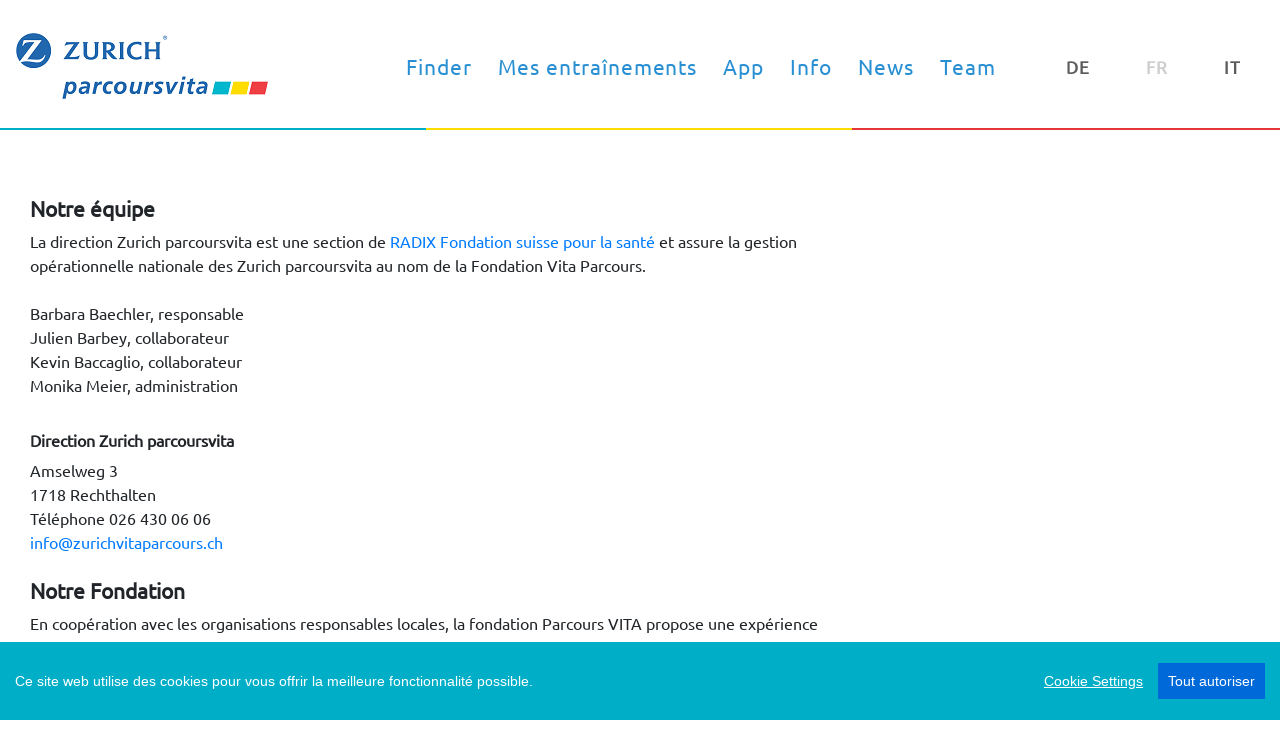

--- FILE ---
content_type: text/html; charset=utf-8
request_url: https://www.zurichpercorsovita.ch/fr/Team
body_size: 3721
content:
<!DOCTYPE html>
<html>
<head>
    <link rel="shortcut icon" href="/Content/images/favicon.ico" type="image/x-icon" />
    <link rel="icon" href="/Content/images/favicon.ico" type="image/x-icon" />
    <meta charset="utf-8" />
    <meta name="viewport" content="width=device-width, initial-scale=1.0">
    <title>ZURICH vitaparcours - Finder</title>
    <!-- cookie consent -->
    <script src="/bundles/cookieconsent?v=JeSRynb6HCAM5G7R1rvrXvCYFvUbrmg7Iij9QITbgno1"></script>

    <script type="text/javascript">
		_consentLanguage = 'fr';
    </script>
    <script src="/Scripts/cookieconsent/cookieconsent.init.j4e6.js?ver=1.1"></script>
    <!-- End cookie consent -->
    <!-- Google tag (gtag.js) -->
    <script type="text/plain" data-consent="googleanalytics" async src="https://www.googletagmanager.com/gtag/js?id=G-WKPJ2HY7R2"></script>
    <script type="text/plain" data-consent="googleanalytics">
        window.dataLayer = window.dataLayer || [];
        function gtag() { dataLayer.push(arguments); }
        gtag('js', new Date());

        gtag('config', 'G-WKPJ2HY7R2');
    </script>
    <!-- End google Tag -->
    <link href="/Content/css?v=n83Ob2TtDV83kUhe3eqL5icPLDdvEloA2K4s64C355c1" rel="stylesheet"/>

    <script src="/bundles/modernizr?v=inCVuEFe6J4Q07A0AcRsbJic_UE5MwpRMNGcOtk94TE1"></script>

    
</head>
<body id="bootstrap-overrides">
	<nav class="navbar navbar-expand-xl navbar-light bg-faded">
		<a class="navbar-brand" href="/fr">
			<img src="/Content/images/logo_fr.png" alt="">
		</a>
		<button class="navbar-toggler" type="button" data-toggle="collapse" data-target="#navbarToggler" aria-controls="navbarToggler" aria-expanded="false" aria-label="Toggle navigation">
			<span class="navbar-toggler-text">MENU&nbsp;</span><span class="navbar-toggler-icon"></span>
		</button>

		<div class="collapse navbar-collapse" id="navbarToggler">
			<div class="container-fluid">
				<div id="div-navContainer" class="row">
					<div id="div-mainnav" class="col-sm-9">
						<ul class="navbar-nav ml-auto navbar-links justify-content-end">
							<li class="nav-item">
								<a class="nav-link" href="/fr/Finder">Finder</a>
							</li>
							<li class="nav-item">
								<a class="nav-link" href="/fr/Training">Mes entra&#238;nements</a>
							</li>
							<li class="nav-item">
									<a class="nav-link" href="/fr/App">App</a>
								</li>
							<li class="nav-item">
								<a class="nav-link" href="/fr/Info">Info</a>
							</li>
							<li class="nav-item">
								<a class="nav-link" href="/fr/News">News</a>
							</li>
							<li class="nav-item">
								<a class="nav-link" href="/fr/Team">Team</a>
							</li>
						</ul>
					</div>
					<div id="div-localisation" class="col-sm-3">
						<ul class="navbar-nav ml-auto navbar-links justify-content-end">
							<li class="nav-item ">
								<a class="nav-link" href="/de/Global/SetCulture?referer=%2Ffr%2FTeam">DE</a>
							</li>
							<li class="nav-item active">
								<a class="nav-link" href="/fr/Global/SetCulture?referer=%2Ffr%2FTeam">FR</a>
							</li>
							<li class="nav-item ">
								<a class="nav-link" href="/it/Global/SetCulture?referer=%2Ffr%2FTeam">IT</a>
							</li>
						</ul>
					</div>
				</div>
			</div>
		</div>
	</nav>
	<hr id="header-ruler" />
	<div class="container-fluid" body-content">
		

<div class="container body-container" id="news-main">
    
	<div class="row training-row">
        <div class="col-sm-8">
            <h3>Notre &#233;quipe</h3>
            La direction Zurich parcoursvita est une section de <a href="https://www.radix.ch/fr" target="_blank">RADIX Fondation suisse pour la santé</a> et assure la gestion opérationnelle nationale des Zurich parcoursvita au nom de la Fondation Vita Parcours.<br /><br />

            Barbara Baechler, responsable<br />
            Julien Barbey, collaborateur<br />
            Kevin Baccaglio, collaborateur<br />
            Monika Meier, administration<br />

            <br />

            <h4>Direction Zurich parcoursvita</h4>
            Amselweg 3<br />
            1718 Rechthalten<br />
            T&#233;l&#233;phone 026 430 06 06<br />
            <a href="mailto:info@zurichvitaparcours.ch">info@zurichvitaparcours.ch</a>

            <br /><br />

            <h3>Notre Fondation</h3>
            En coop&#233;ration avec les organisations responsables locales, la fondation Parcours VITA propose une exp&#233;rience en plein air sur 500 Zurich parcoursvita, en promouvant la sant&#233; et en rendant le sport plus populaire. La fondation soutient les organisations gratuitement au travers de contr&#244;les qualit&#233; r&#233;guliers, de conseils techniques, du suivi des nouveaux projets, de tableaux et de panneaux de signalisation homog&#232;nes. Les organsiations sont responsables de la construction, de l’entretien et du renouvellement des parcours. L’assurance Zurich s’engage depuis des ann&#233;es et la BPA ainsi que l’OFSPO apporte son soutien sous forme de conseils. Radix, la Fondation suisse pour la sant&#233;, assume la direction op&#233;rationnelle au niveau national.
        </div>
		
	</div>

</div>

	</div>
	<hr id="footer-ruler" />
	<footer>
		<div class="container body-container">
            <div class="row">
                <div class="col-sm-7">
                    <div class="row">
                        <div class="col-sm-4">
                            <div class="row">
                                <div class="col-sm-12">
                                    un engagement de
                                </div>
                            </div>
                            <div class="row">
                                <div class="col-sm-12">
                                    <a href="https://www.zurich.ch/fr/ueber-uns/sponsoring/vitaparcours" target="_blank">
                                        <img class="home-image-big" src="/Content/images/zurich_logo.png" />
                                    </a>
                                </div>
                            </div>
                        </div>
                        <div class="col-sm-8">
                            <div class="row">
                                <div class="col-sm-12">
                                    en collaboration avec
                                </div>
                            </div>
                            <div class="row">
                                <div class="col-sm-12">
                                    <a href="https://www.bfu.ch/fr" target="_blank">
                                        <img class="home-image" src="/Content/images/BFU_Logo.png" />
                                    </a>
                                    <a href="https://www.baspo.admin.ch/fr/home.html" target="_blank">
                                        <img class="home-image" src="/Content/images/BASPO_fr.png" />
                                    </a>
                                </div>
                            </div>
                        </div>
                    </div>
                </div>
                <div class="col-sm-1">
                    <a href="/fr/App/Store" target="_blank">
                        <img class="stoerer-app-image" src="/Content/images/app/stoerer-app.png" />
                    </a>
                </div>
                <div class="col-sm-4 text-right">
                    
                    
                    <a href="/fr/Home/Impressum">
                        Impressum
                    </a>
                    &nbsp;|&nbsp;
                    <a href="/fr/Home/Privacy">
                        Protection des donn&#233;es
                    </a>
                    &nbsp;|&nbsp;
                    <a class="ccb__edit" href="#">cookies</a>
                </div>
            </div>
			<div class="row">
				<div class="col-sm-12 text-center">
					<br />
					<p>
						Copyright &copy; 2026 Stiftung Vita Parcours
					</p>
				</div>
			</div>
		</div>
	</footer>
	
	
	<div class="modal" tabindex="-1" role="dialog" id="modalDisclaimer">
		<div class="modal-dialog modal-lg" role="document">
			<div class="modal-content">
				<div class="modal-header">
					<h3 class="modal-title">Disclaimer</h3>
					<button type="button" class="close" data-dismiss="modal" aria-label="Close">
						<span aria-hidden="true">&times;</span>
					</button>
				</div>
				<div class="modal-body">
					&#171;Ce site utilise Google Analytics, un service d&#39;analyse de site internet fourni par Google Inc. (&#171; Google &#187;). Google Analytics utilise des cookies , qui sont des fichiers texte plac&#233;s sur votre ordinateur, pour aider le site internet &#224; analyser l&#39;utilisation du site par ses utilisateurs. Les donn&#233;es g&#233;n&#233;r&#233;es par les cookies concernant votre utilisation du site (y compris votre adresse IP) seront transmises et stock&#233;es par Google sur des serveurs situ&#233;s aux Etats-Unis. Google utilisera cette information dans le but d&#39;&#233;valuer votre utilisation du site, de compiler des rapports sur l&#39;activit&#233; du site &#224; destination de son &#233;diteur et de fournir d&#39;autres services relatifs &#224; l&#39;activit&#233; du site et &#224; l&#39;utilisation d&#39;Internet. Google est susceptible de communiquer ces donn&#233;es &#224; des tiers en cas d&#39;obligation l&#233;gale ou lorsque ces tiers traitent ces donn&#233;es pour le compte de Google, y compris notamment l&#39;&#233;diteur de ce site. Google ne recoupera pas votre adresse IP avec toute autre donn&#233;e d&#233;tenue par Google. Vous pouvez d&#233;sactiver l&#39;utilisation de cookies en s&#233;lectionnant les param&#232;tres appropri&#233;s de votre navigateur. Cependant, une telle d&#233;sactivation pourrait emp&#234;cher l&#39;utilisation de certaines fonctionnalit&#233;s de ce site. En utilisant ce site internet, vous consentez express&#233;ment au traitement de vos donn&#233;es nominatives par Google dans les conditions et pour les finalit&#233;s d&#233;crites ci-dessus.&#187;<br />
				</div>
			</div>
		</div>
	</div>
	<script src="/bundles/jquery?v=235DeCRyc2KKtm5-u-WowaGmWHU3ft44y448NxHpMf41"></script>

	<script src="/bundles/bootstrap?v=6YPmPLFwEwnzS2P43_BGgjN6s5D-4lhvozrirDOhJS41"></script>

	
	<!-- Google Analytics -->
	<script type="text/plain" data-consent="googleanalytics">
		(function (i, s, o, g, r, a, m) {
			i['GoogleAnalyticsObject'] = r; i[r] = i[r] || function () {
				(i[r].q = i[r].q || []).push(arguments)
			}, i[r].l = 1 * new Date(); a = s.createElement(o),
				m = s.getElementsByTagName(o)[0]; a.async = 1; a.src = g; m.parentNode.insertBefore(a, m)
		})(window, document, 'script', '//www.google-analytics.com/analytics.js', 'ga');
		ga('create', 'UA-117442297-1', 'auto');
		ga('send', 'pageview');
	</script>
	<!-- End Google Analytics -->
<script type="text/javascript" src="/_Incapsula_Resource?SWJIYLWA=719d34d31c8e3a6e6fffd425f7e032f3&ns=2&cb=289260662" async></script></body>
</html>


--- FILE ---
content_type: application/javascript
request_url: https://www.zurichpercorsovita.ch/Scripts/cookieconsent/cookieconsent.init.j4e6.js?ver=1.1
body_size: 3803
content:
var consentLanguage = window._consentLanguage;

window.CookieConsent.init({
	// More link URL on bar.
	modalMainTextMoreLink: null,
	// How long to wait until bar comes up.
	barTimeout: 500,
	// Look and feel.
	theme: {
		barColor: '#00AEC7',
		barTextColor: '#FFF',
		barMainButtonColor: '#0069d9',
		barMainButtonTextColor: '#FFF',
		modalMainButtonColor: '#0069d9',
		modalMainButtonTextColor: '#FFF'
	},
	language: {
		// Current language.
		current: consentLanguage,
		locale: {
			de: {
				barMainText: 'Diese Webseite nutzt Cookies, um Ihnen die bestmögliche Funktion bieten zu können.',
				closeAriaLabel: 'Schliessen',
				barLinkSetting: 'Cookie Settings',
				barBtnAcceptAll: 'Alle Cookies akzeptieren',
				modalMainTitle: 'Cookie Einstellungen',
				modalMainText: '',
				//modalMainText: 'Cookies are small pieces of data sent from a website and stored on the user\'s computer by the user\'s web browser while the user is browsing. Your browser stores each message in a small file, called cookie. When you request another page from the server, your browser sends the cookie back to the server. Cookies were designed to be a reliable mechanism for websites to remember information or to record the user\'s browsing activity.',
				modalBtnSave: 'Speichern',
				modalBtnAcceptAll: 'Alle Cookies akzeptieren und schliessen',
				modalAffectedSolutions: 'Betroffene Dienste:',
				learnMore: 'Learn More',
				on: 'On',
				off: 'Off',
				enabled: 'ist aktiviert.',
				disabled: 'ist deaktiviert.',
				checked: 'checked',
				unchecked: 'unchecked',
			},
			fr: {
				barMainText: 'Ce site web utilise des cookies pour vous offrir la meilleure fonctionnalité possible.',
				closeAriaLabel: 'fermer',
				barLinkSetting: 'Cookie Settings',
				barBtnAcceptAll: 'Tout autoriser',
				modalMainTitle: 'Paramètres des cookies',
				modalMainText: '',
				modalBtnSave: 'Enregistrer',
				modalBtnAcceptAll: 'Accepter tous les cookies et fermer',
				modalAffectedSolutions: 'Services concernés:',
				learnMore: 'Learn More',
				on: 'On',
				off: 'Off',
				enabled: 'est activé.',
				disabled: 'est désactivé.',
				checked: 'checked',
				unchecked: 'unchecked',
			},
			it: {
				barMainText: 'Questo sito web utilizza i cookie per offrirvi la migliore funzionalità possibile.',
				closeAriaLabel: 'chiudere',
				barLinkSetting: 'Cookie Settings',
				barBtnAcceptAll: 'Consenti tutti',
				modalMainTitle: 'Impostazioni dei cookie',
				modalMainText: '',
				modalBtnSave: 'Risparmiare',
				modalBtnAcceptAll: 'Accettare tutti i cookie e chiudere',
				modalAffectedSolutions: 'Servizi interessati:',
				learnMore: 'Learn More',
				on: 'On',
				off: 'Off',
				enabled: 'è attivato.',
				disabled: 'è disattivato.',
				checked: 'checked',
				unchecked: 'unchecked',
			}
		}
	},
	// List all the categories you want to display.
	categories: {
		// Unique name.
		// This probably will be the default category.
		necessary: {
			needed: true,
			wanted: true,
			checked: true,
			language: {
				locale: {
					de: {
						name: 'Unbedingt erforderliche Cookies',
						description: 'Diese Cookies (cconsent, zurichvitaparcours.ch.CurrentUICulture) sind zur Funktion der Website erforderlich und können in Ihren Systemen nicht deaktiviert werden. In der Regel werden diese Cookies nur als Reaktion auf von Ihnen getätigte Aktionen gesetzt, die einer Dienstanforderung entsprechen, wie etwa dem Festlegen Ihrer Datenschutzeinstellungen, dem Anmelden oder dem Ausfüllen von Formularen. Sie können Ihren Browser so einstellen, dass diese Cookies blockiert oder Sie über diese Cookies benachrichtigt werden. Einige Bereiche der Website funktionieren dann aber nicht. Diese Cookies speichern keine personenbezogenen Daten.',
					},
					fr: {
						name: 'Cookies strictement nécessaires',
						description: 'Ces cookies (cconsent, zurichvitaparcours.ch.CurrentUICulture) sont nécessaires au fonctionnement du site Web et ne peuvent pas être désactivés dans nos systèmes. Ils sont généralement établis en tant que réponse à des actions que vous avez effectuées et qui constituent une demande de services, telles que la définition de vos préférences en matière de confidentialité, la connexion ou le remplissage de formulaires. Vous pouvez configurer votre navigateur afin de bloquer ou être informé de l’existence de ces cookies, mais certaines parties du site Web peuvent être affectées.Ces cookies ne stockent aucune information d’identification personnelle.',
					},
					it: {
						name: 'Cookie strettamente necessari',
						description: 'Questi cookie (cconsent, zurichvitaparcours.ch.CurrentUICulture) sono necessari per il funzionamento del sito e non possono essere disattivati ​​nei nostri sistemi. Di solito vengono impostati solo in risposta alle azioni da te effettuate che costituiscono una richiesta di servizi, come l’impostazione delle preferenze di privacy, l’accesso o la compilazione di moduli. È possibile impostare il browser per bloccare o avere avvisi riguardo questi cookie, ma di conseguenza alcune parti del sito non funzioneranno. Questi cookie non archiviano informazioni personali.',
					}
				}
			}
		},
		performance: {
			needed: false,
			wanted: false,
			checked: false,
			language: {
				locale: {
					de: {
						name: 'Leistungs-Cookies',
						description: 'Diese Cookies ermöglichen es uns, Besuche und Verkehrsquellen zu zählen, damit wir die Leistung unserer Website messen und verbessern können. Sie unterstützen uns bei der Beantwortung der Fragen, welche Seiten am beliebtesten sind, welche am wenigsten genutzt werden und wie sich Besucher auf der Website bewegen. Alle von diesen Cookies erfassten Informationen werden aggregiert und sind deshalb anonym. Wenn Sie diese Cookies nicht zulassen, können wir nicht wissen, wann Sie unsere Website besucht haben',
					},
					fr: {
						name: 'Cookies de performance',
						description: 'Ces cookies nous permettent de déterminer le nombre de visites et les sources du trafic, afin de mesurer et d’améliorer les performances de notre site Web. Ils nous aident également à identifier les pages les plus / moins visitées et d’évaluer comment les visiteurs naviguent sur le site Web. Toutes les informations collectées par ces cookies sont agrégées et donc anonymisées. Si vous n’acceptez pas ces cookies, nous ne serons pas informé de votre visite sur notre site.',
					},
					it: {
						name: 'Cookie di prestazione',
						description: 'Questi cookie ci permettono di contare le visite e fonti di traffico in modo da poter misurare e migliorare le prestazioni del nostro sito. Ci aiutano a sapere quali sono le pagine più e meno popolari e vedere come i visitatori si muovono intorno al sito. Tutte le informazioni raccolte dai cookie sono aggregate e quindi anonime. Se non consenti questi cookie, non sapremo quando hai visitato il nostro sito.',
					}
				}
			}
		}
	},
	services: {
		analytics: {
			category: 'performance',
			//type: 'dynamic-script',
			type: 'script-tag',
			//search: 'analytics',
			search: 'googleanalytics',
			//cookies: [
			//	{
			//		// Known cookie name.
			//		name: '_gid',
			//		// Expected cookie domain.
			//		domain: `.${window.location.hostname}`
			//	},
			//	{
			//		// Regex matching cookie name.
			//		name: /^_ga/,
			//		domain: `.${window.location.hostname}`
			//	}
			//],
			language: {
				locale: {
					de: {
						name: 'Google Analytics'
					},
					fr: {
						name: 'Google Analytics'
					},
					it: {
						name: 'Google Analytics'
					}
				}
			}
		}
	}
});
window.addEventListener('load', () => {
	document.getElementById('ccm__footer__consent-modal-submit').style.backgroundColor = '#EFEFEF';
	document.getElementById('ccm__footer__consent-modal-submit').style.color = '#0069d9';
	document.getElementById('ccm__footer__consent-modal-submit').addEventListener('click', () => location.reload());
	document.querySelectorAll('.consent-give').forEach(button => button.addEventListener('click', () => location.reload()));
});

--- FILE ---
content_type: text/javascript; charset=utf-8
request_url: https://www.zurichpercorsovita.ch/bundles/bootstrap?v=6YPmPLFwEwnzS2P43_BGgjN6s5D-4lhvozrirDOhJS41
body_size: 26428
content:
!function(n,t){"object"==typeof exports&&"undefined"!=typeof module?t(exports,require("jquery")):"function"==typeof define&&define.amd?define(["exports","jquery"],t):t(n.bootstrap={},n.jQuery)}(this,function(n,t){"use strict";function ui(n,t){for(var i,r=0;r<t.length;r++)i=t[r],i.enumerable=i.enumerable||!1,i.configurable=!0,"value"in i&&(i.writable=!0),Object.defineProperty(n,i.key,i)}function o(n,t,i){return t&&ui(n.prototype,t),i&&ui(n,i),n}function u(){return(u=Object.assign||function(n){for(var i,r,t=1;t<arguments.length;t++){i=arguments[t];for(r in i)Object.prototype.hasOwnProperty.call(i,r)&&(n[r]=i[r])}return n}).apply(this,arguments)}function di(n){return n&&"[object Function]"==={}.toString.call(n)}function p(n,t){if(1!==n.nodeType)return[];var i=getComputedStyle(n,null);return t?i[t]:i}function bt(n){return"HTML"===n.nodeName?n:n.parentNode||n.host}function d(n){if(!n)return document.body;switch(n.nodeName){case"HTML":case"BODY":return n.ownerDocument.body;case"#document":return n.body}var t=p(n),i=t.overflow,r=t.overflowX,u=t.overflowY;return/(auto|scroll)/.test(i+u+r)?n:d(bt(n))}function w(n){var t=n&&n.offsetParent,i=t&&t.nodeName;return i&&"BODY"!==i&&"HTML"!==i?-1!==["TD","TABLE"].indexOf(t.nodeName)&&"static"===p(t,"position")?w(t):t:n?n.ownerDocument.documentElement:document.documentElement}function kt(n){return null!==n.parentNode?kt(n.parentNode):n}function ot(n,t){var u,h,i,f;if(!(n&&n.nodeType&&t&&t.nodeType))return document.documentElement;var e=n.compareDocumentPosition(t)&Node.DOCUMENT_POSITION_FOLLOWING,o=e?n:t,s=e?t:n,r=document.createRange();return(r.setStart(o,0),r.setEnd(s,0),i=r.commonAncestorContainer,n!==i&&t!==i||o.contains(s))?"BODY"===(h=(u=i).nodeName)||"HTML"!==h&&w(u.firstElementChild)!==u?w(i):i:(f=kt(n),f.host?ot(f.host,t):ot(n,kt(t).host))}function b(n){var t="top"===(arguments.length>1&&void 0!==arguments[1]?arguments[1]:"top")?"scrollTop":"scrollLeft",i=n.nodeName,r;return"BODY"===i||"HTML"===i?(r=n.ownerDocument.documentElement,(n.ownerDocument.scrollingElement||r)[t]):n[t]}function gi(n,t){var i="x"===t?"Left":"Top",r="Left"===i?"Right":"Bottom";return parseFloat(n["border"+i+"Width"],10)+parseFloat(n["border"+r+"Width"],10)}function nr(n,t,i,r){return Math.max(t["offset"+n],t["scroll"+n],i["client"+n],i["offset"+n],i["scroll"+n],g()?i["offset"+n]+r["margin"+("Height"===n?"Top":"Left")]+r["margin"+("Height"===n?"Bottom":"Right")]:0)}function tr(){var t=document.body,n=document.documentElement,i=g()&&getComputedStyle(n);return{height:nr("Height",t,n,i),width:nr("Width",t,n,i)}}function s(n){return e({},n,{right:n.left+n.width,bottom:n.top+n.height})}function dt(n){var t={},r,u,o;if(g())try{t=n.getBoundingClientRect();r=b(n,"top");u=b(n,"left");t.top+=r;t.left+=u;t.bottom+=r;t.right+=u}catch(n){}else t=n.getBoundingClientRect();var i={left:t.left,top:t.top,width:t.right-t.left,height:t.bottom-t.top},h="HTML"===n.nodeName?tr():{},c=h.width||n.clientWidth||i.right-i.left,l=h.height||n.clientHeight||i.bottom-i.top,f=n.offsetWidth-c,e=n.offsetHeight-l;return(f||e)&&(o=p(n),f-=gi(o,"x"),e-=gi(o,"y"),i.width-=f,i.height-=e),s(i)}function gt(n,t){var l=g(),v="HTML"===t.nodeName,r=dt(n),a=dt(t),o=d(n),u=p(t),h=parseFloat(u.borderTopWidth,10),c=parseFloat(u.borderLeftWidth,10),i=s({top:r.top-a.top-h,left:r.left-a.left-c,width:r.width,height:r.height}),f,e;return(i.marginTop=0,i.marginLeft=0,!l&&v)&&(f=parseFloat(u.marginTop,10),e=parseFloat(u.marginLeft,10),i.top-=h-f,i.bottom-=h-f,i.left-=c-e,i.right-=c-e,i.marginTop=f,i.marginLeft=e),(l?t.contains(o):t===o&&"BODY"!==o.nodeName)&&(i=function(n,t){var f=arguments.length>2&&void 0!==arguments[2]&&arguments[2],r=b(t,"top"),u=b(t,"left"),i=f?-1:1;return n.top+=r*i,n.bottom+=r*i,n.left+=u*i,n.right+=u*i,n}(i,t)),i}function ni(n,t,i,r){var l,e,h,a,v,y,w,u={top:0,left:0},c=ot(n,t),o,f;if("viewport"===r)e=(l=c).ownerDocument.documentElement,h=gt(l,e),a=Math.max(e.clientWidth,window.innerWidth||0),v=Math.max(e.clientHeight,window.innerHeight||0),y=b(e),w=b(e,"left"),u=s({top:y-h.top+h.marginTop,left:w-h.left+h.marginLeft,width:a,height:v});else if(o=void 0,"scrollParent"===r?"BODY"===(o=d(bt(t))).nodeName&&(o=n.ownerDocument.documentElement):o="window"===r?n.ownerDocument.documentElement:r,f=gt(o,c),"HTML"!==o.nodeName||function n(t){var i=t.nodeName;return"BODY"!==i&&"HTML"!==i&&("fixed"===p(t,"position")||n(bt(t)))}(c))u=f;else{var k=tr(),g=k.height,nt=k.width;u.top+=f.top-f.marginTop;u.bottom=g+f.top;u.left+=f.left-f.marginLeft;u.right=nt+f.left}return u.left+=i,u.top+=i,u.right-=i,u.bottom-=i,u}function ir(n,t,i,r,u){var l=arguments.length>5&&void 0!==arguments[5]?arguments[5]:0;if(-1===n.indexOf("auto"))return n;var f=ni(i,r,l,u),o={top:{width:f.width,height:t.top-f.top},right:{width:f.right-t.right,height:f.height},bottom:{width:f.width,height:f.bottom-t.bottom},left:{width:t.left-f.left,height:f.height}},s=Object.keys(o).map(function(n){return e({key:n},o[n],{area:(t=o[n],t.width*t.height)});var t}).sort(function(n,t){return t.area-n.area}),h=s.filter(function(n){var t=n.width,r=n.height;return t>=i.clientWidth&&r>=i.clientHeight}),a=h.length>0?h[0].key:s[0].key,c=n.split("-")[1];return a+(c?"-"+c:"")}function rr(n,t,i){return gt(i,ot(t,i))}function ur(n){var t=getComputedStyle(n),i=parseFloat(t.marginTop)+parseFloat(t.marginBottom),r=parseFloat(t.marginLeft)+parseFloat(t.marginRight);return{width:n.offsetWidth+r,height:n.offsetHeight+i}}function ht(n){var t={left:"right",right:"left",bottom:"top",top:"bottom"};return n.replace(/left|right|bottom|top/g,function(n){return t[n]})}function fr(n,t,i){i=i.split("-")[0];var r=ur(n),e={width:r.width,height:r.height},u=-1!==["right","left"].indexOf(i),o=u?"top":"left",f=u?"left":"top",s=u?"height":"width",h=u?"width":"height";return e[o]=t[o]+t[s]/2-r[s]/2,e[f]=i===f?t[f]-r[h]:t[ht(f)],e}function nt(n,t){return Array.prototype.find?n.find(t):n.filter(t)[0]}function er(n,t,i){return(void 0===i?n:n.slice(0,function(n,t,i){if(Array.prototype.findIndex)return n.findIndex(function(n){return n[t]===i});var r=nt(n,function(n){return n[t]===i});return n.indexOf(r)}(n,"name",i))).forEach(function(n){n.function&&console.warn("`modifier.function` is deprecated, use `modifier.fn`!");var i=n.function||n.fn;n.enabled&&di(i)&&(t.offsets.popper=s(t.offsets.popper),t.offsets.reference=s(t.offsets.reference),t=i(t,n))}),t}function or(n,t){return n.some(function(n){var i=n.name;return n.enabled&&i===t})}function sr(n){for(var i,r,u=[!1,"ms","Webkit","Moz","O"],f=n.charAt(0).toUpperCase()+n.slice(1),t=0;t<u.length-1;t++)if(i=u[t],r=i?""+i+f:n,"undefined"!=typeof document.body.style[r])return r;return null}function hr(n){var t=n.ownerDocument;return t?t.defaultView:window}function dr(n,t,i,r){i.updateBound=r;hr(n).addEventListener("resize",i.updateBound,{passive:!0});var u=d(n);return function n(t,i,r,u){var e="BODY"===t.nodeName,f=e?t.ownerDocument.defaultView:t;f.addEventListener(i,r,{passive:!0});e||n(d(f.parentNode),i,r,u);u.push(f)}(u,"scroll",i.updateBound,i.scrollParents),i.scrollElement=u,i.eventsEnabled=!0,i}function gr(){var t,n;this.state.eventsEnabled&&(cancelAnimationFrame(this.scheduleUpdate),this.state=(t=this.reference,n=this.state,hr(t).removeEventListener("resize",n.updateBound),n.scrollParents.forEach(function(t){t.removeEventListener("scroll",n.updateBound)}),n.updateBound=null,n.scrollParents=[],n.scrollElement=null,n.eventsEnabled=!1,n))}function ti(n){return""!==n&&!isNaN(parseFloat(n))&&isFinite(n)}function ii(n,t){Object.keys(t).forEach(function(i){var r="";-1!==["width","height","top","right","bottom","left"].indexOf(i)&&ti(t[i])&&(r="px");n.style[i]=t[i]+r})}function cr(n,t,i){var u=nt(n,function(n){return n.name===t}),f=!!u&&n.some(function(n){return n.name===i&&n.enabled&&n.order<u.order}),r,e;return f||(r="`"+t+"`",e="`"+i+"`",console.warn(e+" modifier is required by "+r+" modifier in order to work, be sure to include it before "+r+"!")),f}function lr(n){var r=arguments.length>1&&void 0!==arguments[1]&&arguments[1],t=ct.indexOf(n),i=ct.slice(t+1).concat(ct.slice(0,t));return r?i.reverse():i}function nu(n,t,i,r){var h=[0,0],c=-1!==["right","left"].indexOf(r),u=n.split(/(\+|\-)/).map(function(n){return n.trim()}),f=u.indexOf(nt(u,function(n){return-1!==n.search(/,|\s/)})),e,o;return u[f]&&-1===u[f].indexOf(",")&&console.warn("Offsets separated by white space(s) are deprecated, use a comma (,) instead."),e=/\s*,\s*|\s+/,o=-1!==f?[u.slice(0,f).concat([u[f].split(e)[0]]),[u[f].split(e)[1]].concat(u.slice(f+1))]:[u],(o=o.map(function(n,r){var f=(1===r?!c:c)?"height":"width",u=!1;return n.reduce(function(n,t){return""===n[n.length-1]&&-1!==["+","-"].indexOf(t)?(n[n.length-1]=t,u=!0,n):u?(n[n.length-1]+=t,u=!1,n):n.concat(t)},[]).map(function(n){return function(n,t,i,r){var o=n.match(/((?:\-|\+)?\d*\.?\d*)(.*)/),f=+o[1],u=o[2],e;if(!f)return n;if(0===u.indexOf("%")){e=void 0;switch(u){case"%p":e=i;break;case"%":case"%r":default:e=r}return s(e)[t]/100*f}return"vh"===u||"vw"===u?("vh"===u?Math.max(document.documentElement.clientHeight,window.innerHeight||0):Math.max(document.documentElement.clientWidth,window.innerWidth||0))/100*f:f}(n,f,t,i)})})).forEach(function(n,t){n.forEach(function(i,r){ti(i)&&(h[t]+=i*("-"===n[r-1]?-1:1))})}),h}for(var ki,st,g,ri,ct,lt,ar,h,f,l,tt,it,fi,rt,ei,oi,si,c,r,a,ut,ft,et,hi,v,ci,li,vt,ai,vi,yi,yt,pt,y,i=function(n){function r(i){var u=this,r=!1;return n(this).one(t.TRANSITION_END,function(){r=!0}),setTimeout(function(){r||t.triggerTransitionEnd(u)},i),this}var i=!1,t={TRANSITION_END:"bsTransitionEnd",getUID:function(n){do n+=~~(1e6*Math.random());while(document.getElementById(n));return n},getSelectorFromElement:function(t){var r,i=t.getAttribute("data-target");i&&"#"!==i||(i=t.getAttribute("href")||"");"#"===i.charAt(0)&&(r=i,i=r="function"==typeof n.escapeSelector?n.escapeSelector(r).substr(1):r.replace(/(:|\.|\[|\]|,|=|@)/g,"\\$1"));try{return n(document).find(i).length>0?i:null}catch(n){return null}},reflow:function(n){return n.offsetHeight},triggerTransitionEnd:function(t){n(t).trigger(i.end)},supportsTransitionEnd:function(){return Boolean(i)},isElement:function(n){return(n[0]||n).nodeType},typeCheckConfig:function(n,i,r){var u,s;for(u in r)if(Object.prototype.hasOwnProperty.call(r,u)){var e=r[u],f=i[u],o=f&&t.isElement(f)?"element":(s=f,{}.toString.call(s).match(/\s([a-zA-Z]+)/)[1].toLowerCase());if(!new RegExp(e).test(o))throw new Error(n.toUpperCase()+': Option "'+u+'" provided type "'+o+'" but expected type "'+e+'".');}}};return i=("undefined"==typeof window||!window.QUnit)&&{end:"transitionend"},n.fn.emulateTransitionEnd=r,t.supportsTransitionEnd()&&(n.event.special[t.TRANSITION_END]={bindType:i.end,delegateType:i.end,handle:function(t){if(n(t.target).is(this))return t.handleObj.handler.apply(this,arguments)}}),t}(t=t&&t.hasOwnProperty("default")?t.default:t),vr=(l="alert",it="."+(tt="bs.alert"),fi=(f=t).fn[l],rt={CLOSE:"close"+it,CLOSED:"closed"+it,CLICK_DATA_API:"click"+it+".data-api"},ei="alert",oi="fade",si="show",c=function(){function n(n){this._element=n}var t=n.prototype;return t.close=function(n){n=n||this._element;var t=this._getRootElement(n);this._triggerCloseEvent(t).isDefaultPrevented()||this._removeElement(t)},t.dispose=function(){f.removeData(this._element,tt);this._element=null},t._getRootElement=function(n){var r=i.getSelectorFromElement(n),t=!1;return r&&(t=f(r)[0]),t||(t=f(n).closest("."+ei)[0]),t},t._triggerCloseEvent=function(n){var t=f.Event(rt.CLOSE);return f(n).trigger(t),t},t._removeElement=function(n){var t=this;f(n).removeClass(si);i.supportsTransitionEnd()&&f(n).hasClass(oi)?f(n).one(i.TRANSITION_END,function(i){return t._destroyElement(n,i)}).emulateTransitionEnd(150):this._destroyElement(n)},t._destroyElement=function(n){f(n).detach().trigger(rt.CLOSED).remove()},n._jQueryInterface=function(t){return this.each(function(){var r=f(this),i=r.data(tt);i||(i=new n(this),r.data(tt,i));"close"===t&&i[t](this)})},n._handleDismiss=function(n){return function(t){t&&t.preventDefault();n.close(this)}},o(n,null,[{key:"VERSION",get:function(){return"4.0.0"}}]),n}(),f(document).on(rt.CLICK_DATA_API,'[data-dismiss="alert"]',c._handleDismiss(new c)),f.fn[l]=c._jQueryInterface,f.fn[l].Constructor=c,f.fn[l].noConflict=function(){return f.fn[l]=fi,c._jQueryInterface},c),yr=(a="button",ft="."+(ut="bs.button"),et=".data-api",hi=(r=t).fn[a],v="active",ci="btn",li="focus",vt='[data-toggle^="button"]',ai='[data-toggle="buttons"]',vi="input",yi=".active",yt=".btn",pt={CLICK_DATA_API:"click"+ft+et,FOCUS_BLUR_DATA_API:"focus"+ft+et+" blur"+ft+et},y=function(){function n(n){this._element=n}var t=n.prototype;return t.toggle=function(){var i=!0,f=!0,t=r(this._element).closest(ai)[0],n,u;if(t&&(n=r(this._element).find(vi)[0],n)){if("radio"===n.type&&(n.checked&&r(this._element).hasClass(v)?i=!1:(u=r(t).find(yi)[0],u&&r(u).removeClass(v))),i){if(n.hasAttribute("disabled")||t.hasAttribute("disabled")||n.classList.contains("disabled")||t.classList.contains("disabled"))return;n.checked=!r(this._element).hasClass(v);r(n).trigger("change")}n.focus();f=!1}f&&this._element.setAttribute("aria-pressed",!r(this._element).hasClass(v));i&&r(this._element).toggleClass(v)},t.dispose=function(){r.removeData(this._element,ut);this._element=null},n._jQueryInterface=function(t){return this.each(function(){var i=r(this).data(ut);i||(i=new n(this),r(this).data(ut,i));"toggle"===t&&i[t]()})},o(n,null,[{key:"VERSION",get:function(){return"4.0.0"}}]),n}(),r(document).on(pt.CLICK_DATA_API,vt,function(n){n.preventDefault();var t=n.target;r(t).hasClass(ci)||(t=r(t).closest(yt));y._jQueryInterface.call(r(t),"toggle")}).on(pt.FOCUS_BLUR_DATA_API,vt,function(n){var t=r(n.target).closest(yt)[0];r(t).toggleClass(li,/^focus(in)?$/.test(n.type))}),r.fn[a]=y._jQueryInterface,r.fn[a].Constructor=y,r.fn[a].noConflict=function(){return r.fn[a]=hi,y._jQueryInterface},y),pr=function(n){var s="carousel",c="bs.carousel",t="."+c,y=n.fn[s],v={interval:5e3,keyboard:!0,slide:!1,pause:"hover",wrap:!0},p={interval:"(number|boolean)",keyboard:"boolean",slide:"(boolean|string)",pause:"(string|boolean)",wrap:"boolean"},l="next",a="prev",w="left",b="right",r={SLIDE:"slide"+t,SLID:"slid"+t,KEYDOWN:"keydown"+t,MOUSEENTER:"mouseenter"+t,MOUSELEAVE:"mouseleave"+t,TOUCHEND:"touchend"+t,LOAD_DATA_API:"load"+t+".data-api",CLICK_DATA_API:"click"+t+".data-api"},k="carousel",e="active",d="slide",g="carousel-item-right",nt="carousel-item-left",tt="carousel-item-next",it="carousel-item-prev",f={ACTIVE:".active",ACTIVE_ITEM:".active.carousel-item",ITEM:".carousel-item",NEXT_PREV:".carousel-item-next, .carousel-item-prev",INDICATORS:".carousel-indicators",DATA_SLIDE:"[data-slide], [data-slide-to]",DATA_RIDE:'[data-ride="carousel"]'},h=function(){function y(t,i){this._items=null;this._interval=null;this._activeElement=null;this._isPaused=!1;this._isSliding=!1;this.touchTimeout=null;this._config=this._getConfig(i);this._element=n(t)[0];this._indicatorsElement=n(this._element).find(f.INDICATORS)[0];this._addEventListeners()}var h=y.prototype;return h.next=function(){this._isSliding||this._slide(l)},h.nextWhenVisible=function(){!document.hidden&&n(this._element).is(":visible")&&"hidden"!==n(this._element).css("visibility")&&this.next()},h.prev=function(){this._isSliding||this._slide(a)},h.pause=function(t){t||(this._isPaused=!0);n(this._element).find(f.NEXT_PREV)[0]&&i.supportsTransitionEnd()&&(i.triggerTransitionEnd(this._element),this.cycle(!0));clearInterval(this._interval);this._interval=null},h.cycle=function(n){n||(this._isPaused=!1);this._interval&&(clearInterval(this._interval),this._interval=null);this._config.interval&&!this._isPaused&&(this._interval=setInterval((document.visibilityState?this.nextWhenVisible:this.next).bind(this),this._config.interval))},h.to=function(t){var e=this,i,u;if(this._activeElement=n(this._element).find(f.ACTIVE_ITEM)[0],i=this._getItemIndex(this._activeElement),!(t>this._items.length-1||t<0))if(this._isSliding)n(this._element).one(r.SLID,function(){return e.to(t)});else{if(i===t)return this.pause(),void this.cycle();u=t>i?l:a;this._slide(u,this._items[t])}},h.dispose=function(){n(this._element).off(t);n.removeData(this._element,c);this._items=null;this._config=null;this._element=null;this._interval=null;this._isPaused=null;this._isSliding=null;this._activeElement=null;this._indicatorsElement=null},h._getConfig=function(n){return n=u({},v,n),i.typeCheckConfig(s,n,p),n},h._addEventListeners=function(){var t=this;this._config.keyboard&&n(this._element).on(r.KEYDOWN,function(n){return t._keydown(n)});"hover"===this._config.pause&&(n(this._element).on(r.MOUSEENTER,function(n){return t.pause(n)}).on(r.MOUSELEAVE,function(n){return t.cycle(n)}),"ontouchstart"in document.documentElement&&n(this._element).on(r.TOUCHEND,function(){t.pause();t.touchTimeout&&clearTimeout(t.touchTimeout);t.touchTimeout=setTimeout(function(n){return t.cycle(n)},500+t._config.interval)}))},h._keydown=function(n){if(!/input|textarea/i.test(n.target.tagName))switch(n.which){case 37:n.preventDefault();this.prev();break;case 39:n.preventDefault();this.next()}},h._getItemIndex=function(t){return this._items=n.makeArray(n(t).parent().find(f.ITEM)),this._items.indexOf(t)},h._getItemByDirection=function(n,t){var u=n===l,f=n===a,i=this._getItemIndex(t),e=this._items.length-1,r;return(f&&0===i||u&&i===e)&&!this._config.wrap?t:(r=(i+(n===a?-1:1))%this._items.length,-1===r?this._items[this._items.length-1]:this._items[r])},h._triggerSlideEvent=function(t,i){var e=this._getItemIndex(t),o=this._getItemIndex(n(this._element).find(f.ACTIVE_ITEM)[0]),u=n.Event(r.SLIDE,{relatedTarget:t,direction:i,from:o,to:e});return n(this._element).trigger(u),u},h._setActiveIndicatorElement=function(t){if(this._indicatorsElement){n(this._indicatorsElement).find(f.ACTIVE).removeClass(e);var i=this._indicatorsElement.children[this._getItemIndex(t)];i&&n(i).addClass(e)}},h._slide=function(t,u){var h,c,a,y=this,s=n(this._element).find(f.ACTIVE_ITEM)[0],k=this._getItemIndex(s),o=u||s&&this._getItemByDirection(t,s),rt=this._getItemIndex(o),p=Boolean(this._interval),v;(t===l?(h=nt,c=tt,a=w):(h=g,c=it,a=b),o&&n(o).hasClass(e))?this._isSliding=!1:!this._triggerSlideEvent(o,a).isDefaultPrevented()&&s&&o&&(this._isSliding=!0,p&&this.pause(),this._setActiveIndicatorElement(o),v=n.Event(r.SLID,{relatedTarget:o,direction:a,from:k,to:rt}),i.supportsTransitionEnd()&&n(this._element).hasClass(d)?(n(o).addClass(c),i.reflow(o),n(s).addClass(h),n(o).addClass(h),n(s).one(i.TRANSITION_END,function(){n(o).removeClass(h+" "+c).addClass(e);n(s).removeClass(e+" "+c+" "+h);y._isSliding=!1;setTimeout(function(){return n(y._element).trigger(v)},0)}).emulateTransitionEnd(600)):(n(s).removeClass(e),n(o).addClass(e),this._isSliding=!1,n(this._element).trigger(v)),p&&this.cycle())},y._jQueryInterface=function(t){return this.each(function(){var i=n(this).data(c),r=u({},v,n(this).data()),f;if("object"==typeof t&&(r=u({},r,t)),f="string"==typeof t?t:r.slide,i||(i=new y(this,r),n(this).data(c,i)),"number"==typeof t)i.to(t);else if("string"==typeof f){if("undefined"==typeof i[f])throw new TypeError('No method named "'+f+'"');i[f]()}else r.interval&&(i.pause(),i.cycle())})},y._dataApiClickHandler=function(t){var o=i.getSelectorFromElement(this),r,e,f;o&&(r=n(o)[0],r&&n(r).hasClass(k)&&(e=u({},n(r).data(),n(this).data()),f=this.getAttribute("data-slide-to"),f&&(e.interval=!1),y._jQueryInterface.call(n(r),e),f&&n(r).data(c).to(f),t.preventDefault()))},o(y,null,[{key:"VERSION",get:function(){return"4.0.0"}},{key:"Default",get:function(){return v}}]),y}();return n(document).on(r.CLICK_DATA_API,f.DATA_SLIDE,h._dataApiClickHandler),n(window).on(r.LOAD_DATA_API,function(){n(f.DATA_RIDE).each(function(){var t=n(this);h._jQueryInterface.call(t,t.data())})}),n.fn[s]=h._jQueryInterface,n.fn[s].Constructor=h,n.fn[s].noConflict=function(){return n.fn[s]=y,h._jQueryInterface},h}(t),wr=function(n){var f="collapse",t="bs.collapse",e="."+t,w=n.fn[f],a={toggle:!0,parent:""},b={toggle:"boolean",parent:"(string|element)"},s={SHOW:"show"+e,SHOWN:"shown"+e,HIDE:"hide"+e,HIDDEN:"hidden"+e,CLICK_DATA_API:"click"+e+".data-api"},r="show",c="collapse",l="collapsing",v="collapsed",p="width",k="height",y={ACTIVES:".show, .collapsing",DATA_TOGGLE:'[data-toggle="collapse"]'},h=function(){function h(t,r){var e,u,o,f;for(this._isTransitioning=!1,this._element=t,this._config=this._getConfig(r),this._triggerArray=n.makeArray(n('[data-toggle="collapse"][href="#'+t.id+'"],[data-toggle="collapse"][data-target="#'+t.id+'"]')),e=n(y.DATA_TOGGLE),u=0;u<e.length;u++)o=e[u],f=i.getSelectorFromElement(o),null!==f&&n(f).filter(t).length>0&&(this._selector=f,this._triggerArray.push(o));this._parent=this._config.parent?this._getParent():null;this._config.parent||this._addAriaAndCollapsedClass(this._element,this._triggerArray);this._config.toggle&&this.toggle()}var e=h.prototype;return e.toggle=function(){n(this._element).hasClass(r)?this.hide():this.show()},e.show=function(){var u,o,e=this,a,f,p,w;this._isTransitioning||n(this._element).hasClass(r)||(this._parent&&0===(u=n.makeArray(n(this._parent).find(y.ACTIVES).filter('[data-parent="'+this._config.parent+'"]'))).length&&(u=null),u&&(o=n(u).not(this._selector).data(t))&&o._isTransitioning)||(a=n.Event(s.SHOW),(n(this._element).trigger(a),a.isDefaultPrevented())||(u&&(h._jQueryInterface.call(n(u).not(this._selector),"hide"),o||n(u).data(t,null)),f=this._getDimension(),n(this._element).removeClass(c).addClass(l),this._element.style[f]=0,this._triggerArray.length>0&&n(this._triggerArray).removeClass(v).attr("aria-expanded",!0),this.setTransitioning(!0),p=function(){n(e._element).removeClass(l).addClass(c).addClass(r);e._element.style[f]="";e.setTransitioning(!1);n(e._element).trigger(s.SHOWN)},i.supportsTransitionEnd()?(w="scroll"+(f[0].toUpperCase()+f.slice(1)),n(this._element).one(i.TRANSITION_END,p).emulateTransitionEnd(600),this._element.style[f]=this._element[w]+"px"):p()))},e.hide=function(){var a=this,f,t,u,e,o,h;if(!this._isTransitioning&&n(this._element).hasClass(r)&&(f=n.Event(s.HIDE),n(this._element).trigger(f),!f.isDefaultPrevented())){if(t=this._getDimension(),this._element.style[t]=this._element.getBoundingClientRect()[t]+"px",i.reflow(this._element),n(this._element).addClass(l).removeClass(c).removeClass(r),this._triggerArray.length>0)for(u=0;u<this._triggerArray.length;u++)e=this._triggerArray[u],o=i.getSelectorFromElement(e),null!==o&&(n(o).hasClass(r)||n(e).addClass(v).attr("aria-expanded",!1));this.setTransitioning(!0);h=function(){a.setTransitioning(!1);n(a._element).removeClass(l).addClass(c).trigger(s.HIDDEN)};this._element.style[t]="";i.supportsTransitionEnd()?n(this._element).one(i.TRANSITION_END,h).emulateTransitionEnd(600):h()}},e.setTransitioning=function(n){this._isTransitioning=n},e.dispose=function(){n.removeData(this._element,t);this._config=null;this._parent=null;this._element=null;this._triggerArray=null;this._isTransitioning=null},e._getConfig=function(n){return(n=u({},a,n)).toggle=Boolean(n.toggle),i.typeCheckConfig(f,n,b),n},e._getDimension=function(){return n(this._element).hasClass(p)?p:k},e._getParent=function(){var u=this,t=null,r;return i.isElement(this._config.parent)?(t=this._config.parent,"undefined"!=typeof this._config.parent.jquery&&(t=this._config.parent[0])):t=n(this._config.parent)[0],r='[data-toggle="collapse"][data-parent="'+this._config.parent+'"]',n(t).find(r).each(function(n,t){u._addAriaAndCollapsedClass(h._getTargetFromElement(t),[t])}),t},e._addAriaAndCollapsedClass=function(t,i){if(t){var u=n(t).hasClass(r);i.length>0&&n(i).toggleClass(v,!u).attr("aria-expanded",u)}},h._getTargetFromElement=function(t){var r=i.getSelectorFromElement(t);return r?n(r)[0]:null},h._jQueryInterface=function(i){return this.each(function(){var f=n(this),r=f.data(t),e=u({},a,f.data(),"object"==typeof i&&i);if(!r&&e.toggle&&/show|hide/.test(i)&&(e.toggle=!1),r||(r=new h(this,e),f.data(t,r)),"string"==typeof i){if("undefined"==typeof r[i])throw new TypeError('No method named "'+i+'"');r[i]()}})},o(h,null,[{key:"VERSION",get:function(){return"4.0.0"}},{key:"Default",get:function(){return a}}]),h}();return n(document).on(s.CLICK_DATA_API,y.DATA_TOGGLE,function(r){"A"===r.currentTarget.tagName&&r.preventDefault();var u=n(this),f=i.getSelectorFromElement(this);n(f).each(function(){var i=n(this),r=i.data(t)?"toggle":u.data();h._jQueryInterface.call(i,r)})}),n.fn[f]=h._jQueryInterface,n.fn[f].Constructor=h,n.fn[f].noConflict=function(){return n.fn[f]=w,h._jQueryInterface},h}(t),pi="undefined"!=typeof window&&"undefined"!=typeof document,wi=["Edge","Trident","Firefox"],bi=0,wt=0;wt<wi.length;wt+=1)if(pi&&navigator.userAgent.indexOf(wi[wt])>=0){bi=1;break}ki=pi&&window.Promise?function(n){var t=!1;return function(){t||(t=!0,window.Promise.resolve().then(function(){t=!1;n()}))}}:function(n){var t=!1;return function(){t||(t=!0,setTimeout(function(){t=!1;n()},bi))}};st=void 0;g=function(){return void 0===st&&(st=-1!==navigator.appVersion.indexOf("MSIE 10")),st};var br=function(n,t){if(!(n instanceof t))throw new TypeError("Cannot call a class as a function");},kr=function(){function n(n,t){for(var i,r=0;r<t.length;r++)i=t[r],i.enumerable=i.enumerable||!1,i.configurable=!0,"value"in i&&(i.writable=!0),Object.defineProperty(n,i.key,i)}return function(t,i,r){return i&&n(t.prototype,i),r&&n(t,r),t}}(),k=function(n,t,i){return t in n?Object.defineProperty(n,t,{value:i,enumerable:!0,configurable:!0,writable:!0}):n[t]=i,n},e=Object.assign||function(n){for(var i,r,t=1;t<arguments.length;t++){i=arguments[t];for(r in i)Object.prototype.hasOwnProperty.call(i,r)&&(n[r]=i[r])}return n};ri=["auto-start","auto","auto-end","top-start","top","top-end","right-start","right","right-end","bottom-end","bottom","bottom-start","left-end","left","left-start"];ct=ri.slice(3);lt={FLIP:"flip",CLOCKWISE:"clockwise",COUNTERCLOCKWISE:"counterclockwise"};ar={placement:"bottom",eventsEnabled:!0,removeOnDestroy:!1,onCreate:function(){},onUpdate:function(){},modifiers:{shift:{order:100,enabled:!0,fn:function(n){var r=n.placement,c=r.split("-")[0],u=r.split("-")[1];if(u){var f=n.offsets,i=f.reference,o=f.popper,s=-1!==["bottom","top"].indexOf(c),t=s?"left":"top",h=s?"width":"height",l={start:k({},t,i[t]),end:k({},t,i[t]+i[h]-o[h])};n.offsets.popper=e({},o,l[u])}return n}},offset:{order:200,enabled:!0,fn:function(n,t){var f=t.offset,o=n.placement,e=n.offsets,i=e.popper,s=e.reference,u=o.split("-")[0],r=void 0;return r=ti(+f)?[+f,0]:nu(f,i,s,u),"left"===u?(i.top+=r[0],i.left-=r[1]):"right"===u?(i.top+=r[0],i.left+=r[1]):"top"===u?(i.left+=r[0],i.top-=r[1]):"bottom"===u&&(i.left+=r[0],i.top+=r[1]),n.popper=i,n},offset:0},preventOverflow:{order:300,enabled:!0,fn:function(n,t){var u=t.boundariesElement||w(n.instance.popper),r;n.instance.reference===u&&(u=w(u));r=ni(n.instance.popper,n.instance.reference,t.padding,u);t.boundaries=r;var f=t.priority,i=n.offsets.popper,o={primary:function(n){var u=i[n];return i[n]<r[n]&&!t.escapeWithReference&&(u=Math.max(i[n],r[n])),k({},n,u)},secondary:function(n){var u="right"===n?"left":"top",f=i[u];return i[n]>r[n]&&!t.escapeWithReference&&(f=Math.min(i[u],r[n]-("right"===n?i.width:i.height))),k({},u,f)}};return f.forEach(function(n){var t=-1!==["left","top"].indexOf(n)?"primary":"secondary";i=e({},i,o[t](n))}),n.offsets.popper=i,n},priority:["left","right","top","bottom"],padding:5,boundariesElement:"scrollParent"},keepTogether:{order:400,enabled:!0,fn:function(n){var o=n.offsets,u=o.popper,i=o.reference,s=n.placement.split("-")[0],r=Math.floor,f=-1!==["top","bottom"].indexOf(s),e=f?"right":"bottom",t=f?"left":"top",h=f?"width":"height";return u[e]<r(i[t])&&(n.offsets.popper[t]=r(i[t])-u[h]),u[t]>r(i[e])&&(n.offsets.popper[t]=r(i[e])),n}},arrow:{order:500,enabled:!0,fn:function(n,t){var c,r;if(!cr(n.instance.modifiers,"arrow","keepTogether"))return n;if(r=t.element,"string"==typeof r){if(!(r=n.instance.popper.querySelector(r)))return n}else if(!n.instance.popper.contains(r))return console.warn("WARNING: `arrow.element` must be child of its popper element!"),n;var b=n.placement.split("-")[0],y=n.offsets,e=y.popper,u=y.reference,o=-1!==["left","right"].indexOf(b),l=o?"height":"width",a=o?"Top":"Left",i=a.toLowerCase(),d=o?"left":"top",h=o?"bottom":"right",f=ur(r)[l];u[h]-f<e[i]&&(n.offsets.popper[i]-=e[i]-(u[h]-f));u[i]+f>e[h]&&(n.offsets.popper[i]+=u[i]+f-e[h]);n.offsets.popper=s(n.offsets.popper);var g=u[i]+u[l]/2-f/2,w=p(n.instance.popper),nt=parseFloat(w["margin"+a],10),tt=parseFloat(w["border"+a+"Width"],10),v=g-n.offsets.popper[i]-nt-tt;return v=Math.max(Math.min(e[l]-f,v),0),n.arrowElement=r,n.offsets.arrow=(k(c={},i,Math.round(v)),k(c,d,""),c),n},element:"[x-arrow]"},flip:{order:600,enabled:!0,fn:function(n,t){if(or(n.instance.modifiers,"inner")||n.flipped&&n.placement===n.originalPlacement)return n;var f=ni(n.instance.popper,n.instance.reference,t.padding,t.boundariesElement),i=n.placement.split("-")[0],o=ht(i),r=n.placement.split("-")[1]||"",u=[];switch(t.behavior){case lt.FLIP:u=[i,o];break;case lt.CLOCKWISE:u=lr(i);break;case lt.COUNTERCLOCKWISE:u=lr(i,!0);break;default:u=t.behavior}return u.forEach(function(s,h){if(i!==s||u.length===h+1)return n;i=n.placement.split("-")[0];o=ht(i);var y,l=n.offsets.popper,a=n.offsets.reference,c=Math.floor,p="left"===i&&c(l.right)>c(a.left)||"right"===i&&c(l.left)<c(a.right)||"top"===i&&c(l.bottom)>c(a.top)||"bottom"===i&&c(l.top)<c(a.bottom),w=c(l.left)<c(f.left),b=c(l.right)>c(f.right),k=c(l.top)<c(f.top),d=c(l.bottom)>c(f.bottom),g="left"===i&&w||"right"===i&&b||"top"===i&&k||"bottom"===i&&d,v=-1!==["top","bottom"].indexOf(i),nt=!!t.flipVariations&&(v&&"start"===r&&w||v&&"end"===r&&b||!v&&"start"===r&&k||!v&&"end"===r&&d);(p||g||nt)&&(n.flipped=!0,(p||g)&&(i=u[h+1]),nt&&(r="end"===(y=r)?"start":"start"===y?"end":y),n.placement=i+(r?"-"+r:""),n.offsets.popper=e({},n.offsets.popper,fr(n.instance.popper,n.offsets.reference,n.placement)),n=er(n.instance.modifiers,n,"flip"))}),n},behavior:"flip",padding:5,boundariesElement:"viewport"},inner:{order:700,enabled:!1,fn:function(n){var r=n.placement,t=r.split("-")[0],u=n.offsets,i=u.popper,e=u.reference,f=-1!==["left","right"].indexOf(t),o=-1===["top","left"].indexOf(t);return i[f?"left":"top"]=e[t]-(o?i[f?"width":"height"]:0),n.placement=ht(r),n.offsets.popper=s(i),n}},hide:{order:800,enabled:!0,fn:function(n){if(!cr(n.instance.modifiers,"hide","preventOverflow"))return n;var t=n.offsets.reference,i=nt(n.instance.modifiers,function(n){return"preventOverflow"===n.name}).boundaries;if(t.bottom<i.top||t.left>i.right||t.top>i.bottom||t.right<i.left){if(!0===n.hide)return n;n.hide=!0;n.attributes["x-out-of-boundaries"]=""}else{if(!1===n.hide)return n;n.hide=!1;n.attributes["x-out-of-boundaries"]=!1}return n}},computeStyle:{order:850,enabled:!0,fn:function(n,t){var b=t.x,k=t.y,r=n.offsets.popper,s=nt(n.instance.modifiers,function(n){return"applyStyle"===n.name}).gpuAcceleration,v,y,p;void 0!==s&&console.warn("WARNING: `gpuAcceleration` option moved to `computeStyle` modifier and will not be supported in future versions of Popper.js!");var d=void 0!==s?s:t.gpuAcceleration,l=dt(w(n.instance.popper)),i={position:r.position},o={left:Math.floor(r.left),top:Math.floor(r.top),bottom:Math.floor(r.bottom),right:Math.floor(r.right)},u="bottom"===b?"top":"bottom",f="right"===k?"left":"right",a=sr("transform"),h=void 0,c=void 0;return(c="bottom"===u?-l.height+o.bottom:o.top,h="right"===f?-l.width+o.right:o.left,d&&a)?(i[a]="translate3d("+h+"px, "+c+"px, 0)",i[u]=0,i[f]=0,i.willChange="transform"):(v="bottom"===u?-1:1,y="right"===f?-1:1,i[u]=c*v,i[f]=h*y,i.willChange=u+", "+f),p={"x-placement":n.placement},n.attributes=e({},p,n.attributes),n.styles=e({},i,n.styles),n.arrowStyles=e({},n.offsets.arrow,n.arrowStyles),n},gpuAcceleration:!0,x:"bottom",y:"right"},applyStyle:{order:900,enabled:!0,fn:function(n){var i,t;return ii(n.instance.popper,n.styles),i=n.instance.popper,t=n.attributes,Object.keys(t).forEach(function(n){!1!==t[n]?i.setAttribute(n,t[n]):i.removeAttribute(n)}),n.arrowElement&&Object.keys(n.arrowStyles).length&&ii(n.arrowElement,n.arrowStyles),n},onLoad:function(n,t,i){var r=rr(0,t,n),u=ir(i.placement,r,t,n,i.modifiers.flip.boundariesElement,i.modifiers.flip.padding);return t.setAttribute("x-placement",u),ii(t,{position:"absolute"}),i},gpuAcceleration:void 0}}};h=function(){function n(t,i){var r=this,u=arguments.length>2&&void 0!==arguments[2]?arguments[2]:{},f;br(this,n);this.scheduleUpdate=function(){return requestAnimationFrame(r.update)};this.update=ki(this.update.bind(this));this.options=e({},n.Defaults,u);this.state={isDestroyed:!1,isCreated:!1,scrollParents:[]};this.reference=t&&t.jquery?t[0]:t;this.popper=i&&i.jquery?i[0]:i;this.options.modifiers={};Object.keys(e({},n.Defaults.modifiers,u.modifiers)).forEach(function(t){r.options.modifiers[t]=e({},n.Defaults.modifiers[t]||{},u.modifiers?u.modifiers[t]:{})});this.modifiers=Object.keys(this.options.modifiers).map(function(n){return e({name:n},r.options.modifiers[n])}).sort(function(n,t){return n.order-t.order});this.modifiers.forEach(function(n){n.enabled&&di(n.onLoad)&&n.onLoad(r.reference,r.popper,r.options,n,r.state)});this.update();f=this.options.eventsEnabled;f&&this.enableEventListeners();this.state.eventsEnabled=f}return kr(n,[{key:"update",value:function(){return function(){if(!this.state.isDestroyed){var n={instance:this,styles:{},arrowStyles:{},attributes:{},flipped:!1,offsets:{}};n.offsets.reference=rr(this.state,this.popper,this.reference);n.placement=ir(this.options.placement,n.offsets.reference,this.popper,this.reference,this.options.modifiers.flip.boundariesElement,this.options.modifiers.flip.padding);n.originalPlacement=n.placement;n.offsets.popper=fr(this.popper,n.offsets.reference,n.placement);n.offsets.popper.position="absolute";n=er(this.modifiers,n);this.state.isCreated?this.options.onUpdate(n):(this.state.isCreated=!0,this.options.onCreate(n))}}.call(this)}},{key:"destroy",value:function(){return function(){return this.state.isDestroyed=!0,or(this.modifiers,"applyStyle")&&(this.popper.removeAttribute("x-placement"),this.popper.style.left="",this.popper.style.position="",this.popper.style.top="",this.popper.style[sr("transform")]=""),this.disableEventListeners(),this.options.removeOnDestroy&&this.popper.parentNode.removeChild(this.popper),this}.call(this)}},{key:"enableEventListeners",value:function(){return function(){this.state.eventsEnabled||(this.state=dr(this.reference,this.options,this.state,this.scheduleUpdate))}.call(this)}},{key:"disableEventListeners",value:function(){return gr.call(this)}}]),n}();h.Utils=("undefined"!=typeof window?window:global).PopperUtils;h.placements=ri;h.Defaults=ar;var tu=function(n){var s="dropdown",c="bs.dropdown",r="."+c,w=n.fn[s],b=new RegExp("38|40|27"),t={HIDE:"hide"+r,HIDDEN:"hidden"+r,SHOW:"show"+r,SHOWN:"shown"+r,CLICK:"click"+r,CLICK_DATA_API:"click"+r+".data-api",KEYDOWN_DATA_API:"keydown"+r+".data-api",KEYUP_DATA_API:"keyup"+r+".data-api"},y="disabled",e="show",p="dropup",k="dropright",d="dropleft",a="dropdown-menu-right",g="dropdown-menu-left",nt="position-static",l='[data-toggle="dropdown"]',v=".dropdown-menu",tt=".navbar-nav",it=".dropdown-menu .dropdown-item:not(.disabled)",rt="top-start",ut="top-end",ft="bottom-start",et="bottom-end",ot="right-start",st="left-start",ht={offset:0,flip:!0,boundary:"scrollParent"},ct={offset:"(number|string|function)",flip:"boolean",boundary:"(string|element)"},f=function(){function f(n,t){this._element=n;this._popper=null;this._config=this._getConfig(t);this._menu=this._getMenuElement();this._inNavbar=this._detectNavbar();this._addEventListeners()}var w=f.prototype;return w.toggle=function(){var i,s,r,u,o;if(!this._element.disabled&&!n(this._element).hasClass(y)&&(i=f._getParentFromElement(this._element),s=n(this._menu).hasClass(e),(f._clearMenus(),!s)&&(r={relatedTarget:this._element},u=n.Event(t.SHOW,r),n(i).trigger(u),!u.isDefaultPrevented()))){if(!this._inNavbar){if("undefined"==typeof h)throw new TypeError("Bootstrap dropdown require Popper.js (https://popper.js.org)");o=this._element;n(i).hasClass(p)&&(n(this._menu).hasClass(g)||n(this._menu).hasClass(a))&&(o=i);"scrollParent"!==this._config.boundary&&n(i).addClass(nt);this._popper=new h(o,this._menu,this._getPopperConfig())}"ontouchstart"in document.documentElement&&0===n(i).closest(tt).length&&n("body").children().on("mouseover",null,n.noop);this._element.focus();this._element.setAttribute("aria-expanded",!0);n(this._menu).toggleClass(e);n(i).toggleClass(e).trigger(n.Event(t.SHOWN,r))}},w.dispose=function(){n.removeData(this._element,c);n(this._element).off(r);this._element=null;this._menu=null;null!==this._popper&&(this._popper.destroy(),this._popper=null)},w.update=function(){this._inNavbar=this._detectNavbar();null!==this._popper&&this._popper.scheduleUpdate()},w._addEventListeners=function(){var i=this;n(this._element).on(t.CLICK,function(n){n.preventDefault();n.stopPropagation();i.toggle()})},w._getConfig=function(t){return t=u({},this.constructor.Default,n(this._element).data(),t),i.typeCheckConfig(s,t,this.constructor.DefaultType),t},w._getMenuElement=function(){if(!this._menu){var t=f._getParentFromElement(this._element);this._menu=n(t).find(v)[0]}return this._menu},w._getPlacement=function(){var i=n(this._element).parent(),t=ft;return i.hasClass(p)?(t=rt,n(this._menu).hasClass(a)&&(t=ut)):i.hasClass(k)?t=ot:i.hasClass(d)?t=st:n(this._menu).hasClass(a)&&(t=et),t},w._detectNavbar=function(){return n(this._element).closest(".navbar").length>0},w._getPopperConfig=function(){var t=this,n={};return"function"==typeof this._config.offset?n.fn=function(n){return n.offsets=u({},n.offsets,t._config.offset(n.offsets)||{}),n}:n.offset=this._config.offset,{placement:this._getPlacement(),modifiers:{offset:n,flip:{enabled:this._config.flip},preventOverflow:{boundariesElement:this._config.boundary}}}},f._jQueryInterface=function(t){return this.each(function(){var i=n(this).data(c);if(i||(i=new f(this,"object"==typeof t?t:null),n(this).data(c,i)),"string"==typeof t){if("undefined"==typeof i[t])throw new TypeError('No method named "'+t+'"');i[t]()}})},f._clearMenus=function(i){var u,r,v,s;if(!i||3!==i.which&&("keyup"!==i.type||9===i.which))for(u=n.makeArray(n(l)),r=0;r<u.length;r++){var o=f._getParentFromElement(u[r]),h=n(u[r]).data(c),a={relatedTarget:u[r]};h&&(v=h._menu,!n(o).hasClass(e)||i&&("click"===i.type&&/input|textarea/i.test(i.target.tagName)||"keyup"===i.type&&9===i.which)&&n.contains(o,i.target)||(s=n.Event(t.HIDE,a),n(o).trigger(s),s.isDefaultPrevented()||("ontouchstart"in document.documentElement&&n("body").children().off("mouseover",null,n.noop),u[r].setAttribute("aria-expanded","false"),n(v).removeClass(e),n(o).removeClass(e).trigger(n.Event(t.HIDDEN,a)))))}},f._getParentFromElement=function(t){var r,u=i.getSelectorFromElement(t);return u&&(r=n(u)[0]),r||t.parentNode},f._dataApiKeydownHandler=function(t){var u,o,r,i,s;(/input|textarea/i.test(t.target.tagName)?32===t.which||27!==t.which&&(40!==t.which&&38!==t.which||n(t.target).closest(v).length):!b.test(t.which))||(t.preventDefault(),t.stopPropagation(),this.disabled||n(this).hasClass(y))||(u=f._getParentFromElement(this),o=n(u).hasClass(e),(o||27===t.which&&32===t.which)&&(!o||27!==t.which&&32!==t.which)?(r=n(u).find(it).get(),0!==r.length&&(i=r.indexOf(t.target),38===t.which&&i>0&&i--,40===t.which&&i<r.length-1&&i++,i<0&&(i=0),r[i].focus())):(27===t.which&&(s=n(u).find(l)[0],n(s).trigger("focus")),n(this).trigger("click")))},o(f,null,[{key:"VERSION",get:function(){return"4.0.0"}},{key:"Default",get:function(){return ht}},{key:"DefaultType",get:function(){return ct}}]),f}();return n(document).on(t.KEYDOWN_DATA_API,l,f._dataApiKeydownHandler).on(t.KEYDOWN_DATA_API,v,f._dataApiKeydownHandler).on(t.CLICK_DATA_API+" "+t.KEYUP_DATA_API,f._clearMenus).on(t.CLICK_DATA_API,l,function(t){t.preventDefault();t.stopPropagation();f._jQueryInterface.call(n(this),"toggle")}).on(t.CLICK_DATA_API,".dropdown form",function(n){n.stopPropagation()}),n.fn[s]=f._jQueryInterface,n.fn[s].Constructor=f,n.fn[s].noConflict=function(){return n.fn[s]=w,f._jQueryInterface},f}(t),iu=function(n){var s="bs.modal",r="."+s,v=n.fn.modal,l={backdrop:!0,keyboard:!0,focus:!0,show:!0},y={backdrop:"(boolean|string)",keyboard:"boolean",focus:"boolean",show:"boolean"},t={HIDE:"hide"+r,HIDDEN:"hidden"+r,SHOW:"show"+r,SHOWN:"shown"+r,FOCUSIN:"focusin"+r,RESIZE:"resize"+r,CLICK_DISMISS:"click.dismiss"+r,KEYDOWN_DISMISS:"keydown.dismiss"+r,MOUSEUP_DISMISS:"mouseup.dismiss"+r,MOUSEDOWN_DISMISS:"mousedown.dismiss"+r,CLICK_DATA_API:"click.bs.modal.data-api"},p="modal-scrollbar-measure",w="modal-backdrop",a="modal-open",e="fade",c="show",f={DIALOG:".modal-dialog",DATA_TOGGLE:'[data-toggle="modal"]',DATA_DISMISS:'[data-dismiss="modal"]',FIXED_CONTENT:".fixed-top, .fixed-bottom, .is-fixed, .sticky-top",STICKY_CONTENT:".sticky-top",NAVBAR_TOGGLER:".navbar-toggler"},h=function(){function v(t,i){this._config=this._getConfig(i);this._element=t;this._dialog=n(t).find(f.DIALOG)[0];this._backdrop=null;this._isShown=!1;this._isBodyOverflowing=!1;this._ignoreBackdropClick=!1;this._originalBodyPadding=0;this._scrollbarWidth=0}var h=v.prototype;return h.toggle=function(n){return this._isShown?this.hide():this.show(n)},h.show=function(r){var u=this,o;this._isTransitioning||this._isShown||(i.supportsTransitionEnd()&&n(this._element).hasClass(e)&&(this._isTransitioning=!0),o=n.Event(t.SHOW,{relatedTarget:r}),n(this._element).trigger(o),this._isShown||o.isDefaultPrevented()||(this._isShown=!0,this._checkScrollbar(),this._setScrollbar(),this._adjustDialog(),n(document.body).addClass(a),this._setEscapeEvent(),this._setResizeEvent(),n(this._element).on(t.CLICK_DISMISS,f.DATA_DISMISS,function(n){return u.hide(n)}),n(this._dialog).on(t.MOUSEDOWN_DISMISS,function(){n(u._element).one(t.MOUSEUP_DISMISS,function(t){n(t.target).is(u._element)&&(u._ignoreBackdropClick=!0)})}),this._showBackdrop(function(){return u._showElement(r)})))},h.hide=function(r){var o=this,u,f;(r&&r.preventDefault(),!this._isTransitioning&&this._isShown)&&(u=n.Event(t.HIDE),(n(this._element).trigger(u),this._isShown&&!u.isDefaultPrevented())&&(this._isShown=!1,f=i.supportsTransitionEnd()&&n(this._element).hasClass(e),f&&(this._isTransitioning=!0),this._setEscapeEvent(),this._setResizeEvent(),n(document).off(t.FOCUSIN),n(this._element).removeClass(c),n(this._element).off(t.CLICK_DISMISS),n(this._dialog).off(t.MOUSEDOWN_DISMISS),f?n(this._element).one(i.TRANSITION_END,function(n){return o._hideModal(n)}).emulateTransitionEnd(300):this._hideModal()))},h.dispose=function(){n.removeData(this._element,s);n(window,document,this._element,this._backdrop).off(r);this._config=null;this._element=null;this._dialog=null;this._backdrop=null;this._isShown=null;this._isBodyOverflowing=null;this._ignoreBackdropClick=null;this._scrollbarWidth=null},h.handleUpdate=function(){this._adjustDialog()},h._getConfig=function(n){return n=u({},l,n),i.typeCheckConfig("modal",n,y),n},h._showElement=function(r){var u=this,o=i.supportsTransitionEnd()&&n(this._element).hasClass(e),s,f;this._element.parentNode&&this._element.parentNode.nodeType===Node.ELEMENT_NODE||document.body.appendChild(this._element);this._element.style.display="block";this._element.removeAttribute("aria-hidden");this._element.scrollTop=0;o&&i.reflow(this._element);n(this._element).addClass(c);this._config.focus&&this._enforceFocus();s=n.Event(t.SHOWN,{relatedTarget:r});f=function(){u._config.focus&&u._element.focus();u._isTransitioning=!1;n(u._element).trigger(s)};o?n(this._dialog).one(i.TRANSITION_END,f).emulateTransitionEnd(300):f()},h._enforceFocus=function(){var i=this;n(document).off(t.FOCUSIN).on(t.FOCUSIN,function(t){document!==t.target&&i._element!==t.target&&0===n(i._element).has(t.target).length&&i._element.focus()})},h._setEscapeEvent=function(){var i=this;this._isShown&&this._config.keyboard?n(this._element).on(t.KEYDOWN_DISMISS,function(n){27===n.which&&(n.preventDefault(),i.hide())}):this._isShown||n(this._element).off(t.KEYDOWN_DISMISS)},h._setResizeEvent=function(){var i=this;this._isShown?n(window).on(t.RESIZE,function(n){return i.handleUpdate(n)}):n(window).off(t.RESIZE)},h._hideModal=function(){var i=this;this._element.style.display="none";this._element.setAttribute("aria-hidden",!0);this._isTransitioning=!1;this._showBackdrop(function(){n(document.body).removeClass(a);i._resetAdjustments();i._resetScrollbar();n(i._element).trigger(t.HIDDEN)})},h._removeBackdrop=function(){this._backdrop&&(n(this._backdrop).remove(),this._backdrop=null)},h._showBackdrop=function(r){var u=this,f=n(this._element).hasClass(e)?e:"",o,s;if(this._isShown&&this._config.backdrop){if(o=i.supportsTransitionEnd()&&f,this._backdrop=document.createElement("div"),this._backdrop.className=w,f&&n(this._backdrop).addClass(f),n(this._backdrop).appendTo(document.body),n(this._element).on(t.CLICK_DISMISS,function(n){u._ignoreBackdropClick?u._ignoreBackdropClick=!1:n.target===n.currentTarget&&("static"===u._config.backdrop?u._element.focus():u.hide())}),o&&i.reflow(this._backdrop),n(this._backdrop).addClass(c),!r)return;if(!o)return void r();n(this._backdrop).one(i.TRANSITION_END,r).emulateTransitionEnd(150)}else!this._isShown&&this._backdrop?(n(this._backdrop).removeClass(c),s=function(){u._removeBackdrop();r&&r()},i.supportsTransitionEnd()&&n(this._element).hasClass(e)?n(this._backdrop).one(i.TRANSITION_END,s).emulateTransitionEnd(150):s()):r&&r()},h._adjustDialog=function(){var n=this._element.scrollHeight>document.documentElement.clientHeight;!this._isBodyOverflowing&&n&&(this._element.style.paddingLeft=this._scrollbarWidth+"px");this._isBodyOverflowing&&!n&&(this._element.style.paddingRight=this._scrollbarWidth+"px")},h._resetAdjustments=function(){this._element.style.paddingLeft="";this._element.style.paddingRight=""},h._checkScrollbar=function(){var n=document.body.getBoundingClientRect();this._isBodyOverflowing=n.left+n.right<window.innerWidth;this._scrollbarWidth=this._getScrollbarWidth()},h._setScrollbar=function(){var t=this,i,r;this._isBodyOverflowing&&(n(f.FIXED_CONTENT).each(function(i,r){var u=n(r)[0].style.paddingRight,f=n(r).css("padding-right");n(r).data("padding-right",u).css("padding-right",parseFloat(f)+t._scrollbarWidth+"px")}),n(f.STICKY_CONTENT).each(function(i,r){var u=n(r)[0].style.marginRight,f=n(r).css("margin-right");n(r).data("margin-right",u).css("margin-right",parseFloat(f)-t._scrollbarWidth+"px")}),n(f.NAVBAR_TOGGLER).each(function(i,r){var u=n(r)[0].style.marginRight,f=n(r).css("margin-right");n(r).data("margin-right",u).css("margin-right",parseFloat(f)+t._scrollbarWidth+"px")}),i=document.body.style.paddingRight,r=n("body").css("padding-right"),n("body").data("padding-right",i).css("padding-right",parseFloat(r)+this._scrollbarWidth+"px"))},h._resetScrollbar=function(){n(f.FIXED_CONTENT).each(function(t,i){var r=n(i).data("padding-right");"undefined"!=typeof r&&n(i).css("padding-right",r).removeData("padding-right")});n(f.STICKY_CONTENT+", "+f.NAVBAR_TOGGLER).each(function(t,i){var r=n(i).data("margin-right");"undefined"!=typeof r&&n(i).css("margin-right",r).removeData("margin-right")});var t=n("body").data("padding-right");"undefined"!=typeof t&&n("body").css("padding-right",t).removeData("padding-right")},h._getScrollbarWidth=function(){var n=document.createElement("div"),t;return n.className=p,document.body.appendChild(n),t=n.getBoundingClientRect().width-n.clientWidth,document.body.removeChild(n),t},v._jQueryInterface=function(t,i){return this.each(function(){var r=n(this).data(s),f=u({},v.Default,n(this).data(),"object"==typeof t&&t);if(r||(r=new v(this,f),n(this).data(s,r)),"string"==typeof t){if("undefined"==typeof r[t])throw new TypeError('No method named "'+t+'"');r[t](i)}else f.show&&r.show(i)})},o(v,null,[{key:"VERSION",get:function(){return"4.0.0"}},{key:"Default",get:function(){return l}}]),v}();return n(document).on(t.CLICK_DATA_API,f.DATA_TOGGLE,function(r){var f,e=this,o=i.getSelectorFromElement(this),c,l;o&&(f=n(o)[0]);c=n(f).data(s)?"toggle":u({},n(f).data(),n(this).data());"A"!==this.tagName&&"AREA"!==this.tagName||r.preventDefault();l=n(f).one(t.SHOW,function(i){i.isDefaultPrevented()||l.one(t.HIDDEN,function(){n(e).is(":visible")&&e.focus()})});h._jQueryInterface.call(n(f),c,this)}),n.fn.modal=h._jQueryInterface,n.fn.modal.Constructor=h,n.fn.modal.noConflict=function(){return n.fn.modal=v,h._jQueryInterface},h}(t),at=function(n){var r="tooltip",l="bs.tooltip",t="."+l,p=n.fn[r],w=new RegExp("(^|\\s)bs-tooltip\\S+","g"),b={animation:"boolean",template:"string",title:"(string|element|function)",trigger:"string",delay:"(number|object)",html:"boolean",selector:"(string|boolean)",placement:"(string|function)",offset:"(number|string)",container:"(string|element|boolean)",fallbackPlacement:"(string|array)",boundary:"(string|element)"},k={AUTO:"auto",TOP:"top",RIGHT:"right",BOTTOM:"bottom",LEFT:"left"},d={animation:!0,template:'<div class="tooltip" role="tooltip"><div class="arrow"><\/div><div class="tooltip-inner"><\/div><\/div>',trigger:"hover focus",title:"",delay:0,html:!1,selector:!1,placement:"top",offset:0,container:!1,fallbackPlacement:"flip",boundary:"scrollParent"},f="show",v="out",g={HIDE:"hide"+t,HIDDEN:"hidden"+t,SHOW:"show"+t,SHOWN:"shown"+t,INSERTED:"inserted"+t,CLICK:"click"+t,FOCUSIN:"focusin"+t,FOCUSOUT:"focusout"+t,MOUSEENTER:"mouseenter"+t,MOUSELEAVE:"mouseleave"+t},e="fade",s="show",nt=".tooltip-inner",tt=".arrow",c="hover",y="focus",it="click",rt="manual",a=function(){function p(n,t){if("undefined"==typeof h)throw new TypeError("Bootstrap tooltips require Popper.js (https://popper.js.org)");this._isEnabled=!0;this._timeout=0;this._hoverState="";this._activeTrigger={};this._popper=null;this.element=n;this.config=this._getConfig(t);this.tip=null;this._setListeners()}var a=p.prototype;return a.enable=function(){this._isEnabled=!0},a.disable=function(){this._isEnabled=!1},a.toggleEnabled=function(){this._isEnabled=!this._isEnabled},a.toggle=function(t){if(this._isEnabled)if(t){var r=this.constructor.DATA_KEY,i=n(t.currentTarget).data(r);i||(i=new this.constructor(t.currentTarget,this._getDelegateConfig()),n(t.currentTarget).data(r,i));i._activeTrigger.click=!i._activeTrigger.click;i._isWithActiveTrigger()?i._enter(null,i):i._leave(null,i)}else{if(n(this.getTipElement()).hasClass(s))return void this._leave(null,this);this._enter(null,this)}},a.dispose=function(){clearTimeout(this._timeout);n.removeData(this.element,this.constructor.DATA_KEY);n(this.element).off(this.constructor.EVENT_KEY);n(this.element).closest(".modal").off("hide.bs.modal");this.tip&&n(this.tip).remove();this._isEnabled=null;this._timeout=null;this._hoverState=null;this._activeTrigger=null;null!==this._popper&&this._popper.destroy();this._popper=null;this.element=null;this.config=null;this.tip=null},a.show=function(){var t=this,u,l,r,f,a,o,y,c;if("none"===n(this.element).css("display"))throw new Error("Please use show on visible elements");if(u=n.Event(this.constructor.Event.SHOW),this.isWithContent()&&this._isEnabled){if(n(this.element).trigger(u),l=n.contains(this.element.ownerDocument.documentElement,this.element),u.isDefaultPrevented()||!l)return;r=this.getTipElement();f=i.getUID(this.constructor.NAME);r.setAttribute("id",f);this.element.setAttribute("aria-describedby",f);this.setContent();this.config.animation&&n(r).addClass(e);a="function"==typeof this.config.placement?this.config.placement.call(this,r,this.element):this.config.placement;o=this._getAttachment(a);this.addAttachmentClass(o);y=!1===this.config.container?document.body:n(this.config.container);n(r).data(this.constructor.DATA_KEY,this);n.contains(this.element.ownerDocument.documentElement,this.tip)||n(r).appendTo(y);n(this.element).trigger(this.constructor.Event.INSERTED);this._popper=new h(this.element,r,{placement:o,modifiers:{offset:{offset:this.config.offset},flip:{behavior:this.config.fallbackPlacement},arrow:{element:tt},preventOverflow:{boundariesElement:this.config.boundary}},onCreate:function(n){n.originalPlacement!==n.placement&&t._handlePopperPlacementChange(n)},onUpdate:function(n){t._handlePopperPlacementChange(n)}});n(r).addClass(s);"ontouchstart"in document.documentElement&&n("body").children().on("mouseover",null,n.noop);c=function(){t.config.animation&&t._fixTransition();var i=t._hoverState;t._hoverState=null;n(t.element).trigger(t.constructor.Event.SHOWN);i===v&&t._leave(null,t)};i.supportsTransitionEnd()&&n(this.tip).hasClass(e)?n(this.tip).one(i.TRANSITION_END,c).emulateTransitionEnd(p._TRANSITION_DURATION):c()}},a.hide=function(t){var r=this,u=this.getTipElement(),o=n.Event(this.constructor.Event.HIDE),h=function(){r._hoverState!==f&&u.parentNode&&u.parentNode.removeChild(u);r._cleanTipClass();r.element.removeAttribute("aria-describedby");n(r.element).trigger(r.constructor.Event.HIDDEN);null!==r._popper&&r._popper.destroy();t&&t()};n(this.element).trigger(o);o.isDefaultPrevented()||(n(u).removeClass(s),"ontouchstart"in document.documentElement&&n("body").children().off("mouseover",null,n.noop),this._activeTrigger[it]=!1,this._activeTrigger[y]=!1,this._activeTrigger[c]=!1,i.supportsTransitionEnd()&&n(this.tip).hasClass(e)?n(u).one(i.TRANSITION_END,h).emulateTransitionEnd(150):h(),this._hoverState="")},a.update=function(){null!==this._popper&&this._popper.scheduleUpdate()},a.isWithContent=function(){return Boolean(this.getTitle())},a.addAttachmentClass=function(t){n(this.getTipElement()).addClass("bs-tooltip-"+t)},a.getTipElement=function(){return this.tip=this.tip||n(this.config.template)[0],this.tip},a.setContent=function(){var t=n(this.getTipElement());this.setElementContent(t.find(nt),this.getTitle());t.removeClass(e+" "+s)},a.setElementContent=function(t,i){var r=this.config.html;"object"==typeof i&&(i.nodeType||i.jquery)?r?n(i).parent().is(t)||t.empty().append(i):t.text(n(i).text()):t[r?"html":"text"](i)},a.getTitle=function(){var n=this.element.getAttribute("data-original-title");return n||(n="function"==typeof this.config.title?this.config.title.call(this.element):this.config.title),n},a._getAttachment=function(n){return k[n.toUpperCase()]},a._setListeners=function(){var t=this;this.config.trigger.split(" ").forEach(function(i){if("click"===i)n(t.element).on(t.constructor.Event.CLICK,t.config.selector,function(n){return t.toggle(n)});else if(i!==rt){var r=i===c?t.constructor.Event.MOUSEENTER:t.constructor.Event.FOCUSIN,u=i===c?t.constructor.Event.MOUSELEAVE:t.constructor.Event.FOCUSOUT;n(t.element).on(r,t.config.selector,function(n){return t._enter(n)}).on(u,t.config.selector,function(n){return t._leave(n)})}n(t.element).closest(".modal").on("hide.bs.modal",function(){return t.hide()})});this.config.selector?this.config=u({},this.config,{trigger:"manual",selector:""}):this._fixTitle()},a._fixTitle=function(){var n=typeof this.element.getAttribute("data-original-title");(this.element.getAttribute("title")||"string"!==n)&&(this.element.setAttribute("data-original-title",this.element.getAttribute("title")||""),this.element.setAttribute("title",""))},a._enter=function(t,i){var r=this.constructor.DATA_KEY;(i=i||n(t.currentTarget).data(r))||(i=new this.constructor(t.currentTarget,this._getDelegateConfig()),n(t.currentTarget).data(r,i));t&&(i._activeTrigger["focusin"===t.type?y:c]=!0);n(i.getTipElement()).hasClass(s)||i._hoverState===f?i._hoverState=f:(clearTimeout(i._timeout),i._hoverState=f,i.config.delay&&i.config.delay.show?i._timeout=setTimeout(function(){i._hoverState===f&&i.show()},i.config.delay.show):i.show())},a._leave=function(t,i){var r=this.constructor.DATA_KEY;(i=i||n(t.currentTarget).data(r))||(i=new this.constructor(t.currentTarget,this._getDelegateConfig()),n(t.currentTarget).data(r,i));t&&(i._activeTrigger["focusout"===t.type?y:c]=!1);i._isWithActiveTrigger()||(clearTimeout(i._timeout),i._hoverState=v,i.config.delay&&i.config.delay.hide?i._timeout=setTimeout(function(){i._hoverState===v&&i.hide()},i.config.delay.hide):i.hide())},a._isWithActiveTrigger=function(){for(var n in this._activeTrigger)if(this._activeTrigger[n])return!0;return!1},a._getConfig=function(t){return"number"==typeof(t=u({},this.constructor.Default,n(this.element).data(),t)).delay&&(t.delay={show:t.delay,hide:t.delay}),"number"==typeof t.title&&(t.title=t.title.toString()),"number"==typeof t.content&&(t.content=t.content.toString()),i.typeCheckConfig(r,t,this.constructor.DefaultType),t},a._getDelegateConfig=function(){var t={},n;if(this.config)for(n in this.config)this.constructor.Default[n]!==this.config[n]&&(t[n]=this.config[n]);return t},a._cleanTipClass=function(){var i=n(this.getTipElement()),t=i.attr("class").match(w);null!==t&&t.length>0&&i.removeClass(t.join(""))},a._handlePopperPlacementChange=function(n){this._cleanTipClass();this.addAttachmentClass(this._getAttachment(n.placement))},a._fixTransition=function(){var t=this.getTipElement(),i=this.config.animation;null===t.getAttribute("x-placement")&&(n(t).removeClass(e),this.config.animation=!1,this.hide(),this.show(),this.config.animation=i)},p._jQueryInterface=function(t){return this.each(function(){var i=n(this).data(l),r="object"==typeof t&&t;if((i||!/dispose|hide/.test(t))&&(i||(i=new p(this,r),n(this).data(l,i)),"string"==typeof t)){if("undefined"==typeof i[t])throw new TypeError('No method named "'+t+'"');i[t]()}})},o(p,null,[{key:"VERSION",get:function(){return"4.0.0"}},{key:"Default",get:function(){return d}},{key:"NAME",get:function(){return r}},{key:"DATA_KEY",get:function(){return l}},{key:"Event",get:function(){return g}},{key:"EVENT_KEY",get:function(){return t}},{key:"DefaultType",get:function(){return b}}]),p}();return n.fn[r]=a._jQueryInterface,n.fn[r].Constructor=a,n.fn[r].noConflict=function(){return n.fn[r]=p,a._jQueryInterface},a}(t),ru=function(n){var i="popover",r="bs.popover",t="."+r,e=n.fn[i],s=new RegExp("(^|\\s)bs-popover\\S+","g"),h=u({},at.Default,{placement:"right",trigger:"click",content:"",template:'<div class="popover" role="tooltip"><div class="arrow"><\/div><h3 class="popover-header"><\/h3><div class="popover-body"><\/div><\/div>'}),c=u({},at.DefaultType,{content:"(string|element|function)"}),l="fade",a="show",v=".popover-header",y=".popover-body",p={HIDE:"hide"+t,HIDDEN:"hidden"+t,SHOW:"show"+t,SHOWN:"shown"+t,INSERTED:"inserted"+t,CLICK:"click"+t,FOCUSIN:"focusin"+t,FOCUSOUT:"focusout"+t,MOUSEENTER:"mouseenter"+t,MOUSELEAVE:"mouseleave"+t},f=function(u){function e(){return u.apply(this,arguments)||this}var w,b,f;return b=u,(w=e).prototype=Object.create(b.prototype),w.prototype.constructor=w,w.__proto__=b,f=e.prototype,f.isWithContent=function(){return this.getTitle()||this._getContent()},f.addAttachmentClass=function(t){n(this.getTipElement()).addClass("bs-popover-"+t)},f.getTipElement=function(){return this.tip=this.tip||n(this.config.template)[0],this.tip},f.setContent=function(){var i=n(this.getTipElement()),t;this.setElementContent(i.find(v),this.getTitle());t=this._getContent();"function"==typeof t&&(t=t.call(this.element));this.setElementContent(i.find(y),t);i.removeClass(l+" "+a)},f._getContent=function(){return this.element.getAttribute("data-content")||this.config.content},f._cleanTipClass=function(){var i=n(this.getTipElement()),t=i.attr("class").match(s);null!==t&&t.length>0&&i.removeClass(t.join(""))},e._jQueryInterface=function(t){return this.each(function(){var i=n(this).data(r),u="object"==typeof t?t:null;if((i||!/destroy|hide/.test(t))&&(i||(i=new e(this,u),n(this).data(r,i)),"string"==typeof t)){if("undefined"==typeof i[t])throw new TypeError('No method named "'+t+'"');i[t]()}})},o(e,null,[{key:"VERSION",get:function(){return"4.0.0"}},{key:"Default",get:function(){return h}},{key:"NAME",get:function(){return i}},{key:"DATA_KEY",get:function(){return r}},{key:"Event",get:function(){return p}},{key:"EVENT_KEY",get:function(){return t}},{key:"DefaultType",get:function(){return c}}]),e}(at);return n.fn[i]=f._jQueryInterface,n.fn[i].Constructor=f,n.fn[i].noConflict=function(){return n.fn[i]=e,f._jQueryInterface},f}(t),uu=function(n){var r="scrollspy",s="bs.scrollspy",h="."+s,v=n.fn[r],l={offset:10,method:"auto",target:""},y={offset:"number",method:"string",target:"(string|element)"},c={ACTIVATE:"activate"+h,SCROLL:"scroll"+h,LOAD_DATA_API:"load"+h+".data-api"},p="dropdown-item",f="active",t={DATA_SPY:'[data-spy="scroll"]',ACTIVE:".active",NAV_LIST_GROUP:".nav, .list-group",NAV_LINKS:".nav-link",NAV_ITEMS:".nav-item",LIST_ITEMS:".list-group-item",DROPDOWN:".dropdown",DROPDOWN_ITEMS:".dropdown-item",DROPDOWN_TOGGLE:".dropdown-toggle"},w="offset",a="position",e=function(){function v(i,r){var u=this;this._element=i;this._scrollElement="BODY"===i.tagName?window:i;this._config=this._getConfig(r);this._selector=this._config.target+" "+t.NAV_LINKS+","+this._config.target+" "+t.LIST_ITEMS+","+this._config.target+" "+t.DROPDOWN_ITEMS;this._offsets=[];this._targets=[];this._activeTarget=null;this._scrollHeight=0;n(this._scrollElement).on(c.SCROLL,function(n){return u._process(n)});this.refresh();this._process()}var e=v.prototype;return e.refresh=function(){var t=this,u=this._scrollElement===this._scrollElement.window?w:a,r="auto"===this._config.method?u:this._config.method,f=r===a?this._getScrollTop():0;this._offsets=[];this._targets=[];this._scrollHeight=this._getScrollHeight();n.makeArray(n(this._selector)).map(function(t){var u,e=i.getSelectorFromElement(t),o;return(e&&(u=n(e)[0]),u)&&(o=u.getBoundingClientRect(),o.width||o.height)?[n(u)[r]().top+f,e]:null}).filter(function(n){return n}).sort(function(n,t){return n[0]-t[0]}).forEach(function(n){t._offsets.push(n[0]);t._targets.push(n[1])})},e.dispose=function(){n.removeData(this._element,s);n(this._scrollElement).off(h);this._element=null;this._scrollElement=null;this._config=null;this._selector=null;this._offsets=null;this._targets=null;this._activeTarget=null;this._scrollHeight=null},e._getConfig=function(t){if("string"!=typeof(t=u({},l,t)).target){var f=n(t.target).attr("id");f||(f=i.getUID(r),n(t.target).attr("id",f));t.target="#"+f}return i.typeCheckConfig(r,t,y),t},e._getScrollTop=function(){return this._scrollElement===window?this._scrollElement.pageYOffset:this._scrollElement.scrollTop},e._getScrollHeight=function(){return this._scrollElement.scrollHeight||Math.max(document.body.scrollHeight,document.documentElement.scrollHeight)},e._getOffsetHeight=function(){return this._scrollElement===window?window.innerHeight:this._scrollElement.getBoundingClientRect().height},e._process=function(){var t=this._getScrollTop()+this._config.offset,r=this._getScrollHeight(),u=this._config.offset+r-this._getOffsetHeight(),i,n;if(this._scrollHeight!==r&&this.refresh(),t>=u)i=this._targets[this._targets.length-1],this._activeTarget!==i&&this._activate(i);else{if(this._activeTarget&&t<this._offsets[0]&&this._offsets[0]>0)return this._activeTarget=null,void this._clear();for(n=this._offsets.length;n--;)this._activeTarget!==this._targets[n]&&t>=this._offsets[n]&&("undefined"==typeof this._offsets[n+1]||t<this._offsets[n+1])&&this._activate(this._targets[n])}},e._activate=function(i){var u,r;this._activeTarget=i;this._clear();u=this._selector.split(",");u=u.map(function(n){return n+'[data-target="'+i+'"],'+n+'[href="'+i+'"]'});r=n(u.join(","));r.hasClass(p)?(r.closest(t.DROPDOWN).find(t.DROPDOWN_TOGGLE).addClass(f),r.addClass(f)):(r.addClass(f),r.parents(t.NAV_LIST_GROUP).prev(t.NAV_LINKS+", "+t.LIST_ITEMS).addClass(f),r.parents(t.NAV_LIST_GROUP).prev(t.NAV_ITEMS).children(t.NAV_LINKS).addClass(f));n(this._scrollElement).trigger(c.ACTIVATE,{relatedTarget:i})},e._clear=function(){n(this._selector).filter(t.ACTIVE).removeClass(f)},v._jQueryInterface=function(t){return this.each(function(){var i=n(this).data(s);if(i||(i=new v(this,"object"==typeof t&&t),n(this).data(s,i)),"string"==typeof t){if("undefined"==typeof i[t])throw new TypeError('No method named "'+t+'"');i[t]()}})},o(v,null,[{key:"VERSION",get:function(){return"4.0.0"}},{key:"Default",get:function(){return l}}]),v}();return n(window).on(c.LOAD_DATA_API,function(){for(var u,i=n.makeArray(n(t.DATA_SPY)),r=i.length;r--;)u=n(i[r]),e._jQueryInterface.call(u,u.data())}),n.fn[r]=e._jQueryInterface,n.fn[r].Constructor=e,n.fn[r].noConflict=function(){return n.fn[r]=v,e._jQueryInterface},e}(t),fu=function(n){var f=".bs.tab",c=n.fn.tab,t={HIDE:"hide"+f,HIDDEN:"hidden"+f,SHOW:"show"+f,SHOWN:"shown"+f,CLICK_DATA_API:"click.bs.tab.data-api"},l="dropdown-menu",r="active",a="disabled",v="fade",e="show",y=".dropdown",p=".nav, .list-group",s=".active",h="> li > .active",w=".dropdown-toggle",b="> .dropdown-menu .active",u=function(){function u(n){this._element=n}var f=u.prototype;return f.show=function(){var y=this,e,u,f,o,w,c,l,v;this._element.parentNode&&this._element.parentNode.nodeType===Node.ELEMENT_NODE&&n(this._element).hasClass(r)||n(this._element).hasClass(a)||(f=n(this._element).closest(p)[0],o=i.getSelectorFromElement(this._element),f&&(w="UL"===f.nodeName?h:s,u=(u=n.makeArray(n(f).find(w)))[u.length-1]),c=n.Event(t.HIDE,{relatedTarget:this._element}),l=n.Event(t.SHOW,{relatedTarget:u}),(u&&n(u).trigger(c),n(this._element).trigger(l),l.isDefaultPrevented()||c.isDefaultPrevented())||(o&&(e=n(o)[0]),this._activate(this._element,f),v=function(){var i=n.Event(t.HIDDEN,{relatedTarget:y._element}),r=n.Event(t.SHOWN,{relatedTarget:u});n(u).trigger(i);n(y._element).trigger(r)},e?this._activate(e,e.parentNode,v):v()))},f.dispose=function(){n.removeData(this._element,"bs.tab");this._element=null},f._activate=function(t,r,u){var o=this,f=("UL"===r.nodeName?n(r).find(h):n(r).children(s))[0],c=u&&i.supportsTransitionEnd()&&f&&n(f).hasClass(v),e=function(){return o._transitionComplete(t,f,u)};f&&c?n(f).one(i.TRANSITION_END,e).emulateTransitionEnd(150):e()},f._transitionComplete=function(t,u,f){var o,s;u&&(n(u).removeClass(e+" "+r),o=n(u.parentNode).find(b)[0],o&&n(o).removeClass(r),"tab"===u.getAttribute("role")&&u.setAttribute("aria-selected",!1));(n(t).addClass(r),"tab"===t.getAttribute("role")&&t.setAttribute("aria-selected",!0),i.reflow(t),n(t).addClass(e),t.parentNode&&n(t.parentNode).hasClass(l))&&(s=n(t).closest(y)[0],s&&n(s).find(w).addClass(r),t.setAttribute("aria-expanded",!0));f&&f()},u._jQueryInterface=function(t){return this.each(function(){var r=n(this),i=r.data("bs.tab");if(i||(i=new u(this),r.data("bs.tab",i)),"string"==typeof t){if("undefined"==typeof i[t])throw new TypeError('No method named "'+t+'"');i[t]()}})},o(u,null,[{key:"VERSION",get:function(){return"4.0.0"}}]),u}();return n(document).on(t.CLICK_DATA_API,'[data-toggle="tab"], [data-toggle="pill"], [data-toggle="list"]',function(t){t.preventDefault();u._jQueryInterface.call(n(this),"show")}),n.fn.tab=u._jQueryInterface,n.fn.tab.Constructor=u,n.fn.tab.noConflict=function(){return n.fn.tab=c,u._jQueryInterface},u}(t);!function(n){if("undefined"==typeof n)throw new TypeError("Bootstrap's JavaScript requires jQuery. jQuery must be included before Bootstrap's JavaScript.");var t=n.fn.jquery.split(" ")[0].split(".");if(t[0]<2&&t[1]<9||1===t[0]&&9===t[1]&&t[2]<1||t[0]>=4)throw new Error("Bootstrap's JavaScript requires at least jQuery v1.9.1 but less than v4.0.0");}(t);n.Util=i;n.Alert=vr;n.Button=yr;n.Carousel=pr;n.Collapse=wr;n.Dropdown=tu;n.Modal=iu;n.Popover=ru;n.Scrollspy=uu;n.Tab=fu;n.Tooltip=at;Object.defineProperty(n,"__esModule",{value:!0})})

--- FILE ---
content_type: text/javascript; charset=utf-8
request_url: https://www.zurichpercorsovita.ch/bundles/cookieconsent?v=JeSRynb6HCAM5G7R1rvrXvCYFvUbrmg7Iij9QITbgno1
body_size: 16116
content:
(()=>{function yt(n,t){for(var i,r=0;r<t.length;r++)i=t[r],i.enumerable=i.enumerable||!1,i.configurable=!0,"value"in i&&(i.writable=!0),Object.defineProperty(n,i.key,i)}function pt(n,t){for(var i,r=0;r<t.length;r++)i=t[r],i.enumerable=i.enumerable||!1,i.configurable=!0,"value"in i&&(i.writable=!0),Object.defineProperty(n,i.key,i)}function w(n){return w="function"==typeof Symbol&&"symbol"==typeof Symbol.iterator?function(n){return typeof n}:function(n){return n&&"function"==typeof Symbol&&n.constructor===Symbol&&n!==Symbol.prototype?"symbol":typeof n},w(n)}function wt(n,t){for(var i,r=0;r<t.length;r++)i=t[r],i.enumerable=i.enumerable||!1,i.configurable=!0,"value"in i&&(i.writable=!0),Object.defineProperty(n,i.key,i)}function b(n,t){return b=Object.setPrototypeOf||function(n,t){return n.__proto__=t,n},b(n,t)}function ar(n){var t=function(){if("undefined"==typeof Reflect||!Reflect.construct||Reflect.construct.sham)return!1;if("function"==typeof Proxy)return!0;try{return Boolean.prototype.valueOf.call(Reflect.construct(Boolean,[],function(){})),!0}catch(n){return!1}}();return function(){var i,r=a(n),u;return t?(u=a(this).constructor,i=Reflect.construct(r,arguments,u)):i=r.apply(this,arguments),vr(this,i)}}function vr(n,t){if(t&&("object"===w(t)||"function"==typeof t))return t;if(void 0!==t)throw new TypeError("Derived constructors may only return object or undefined");return function(n){if(void 0===n)throw new ReferenceError("this hasn't been initialised - super() hasn't been called");return n}(n)}function a(n){return a=Object.setPrototypeOf?Object.getPrototypeOf:function(n){return n.__proto__||Object.getPrototypeOf(n)},a(n)}function k(n){return k="function"==typeof Symbol&&"symbol"==typeof Symbol.iterator?function(n){return typeof n}:function(n){return n&&"function"==typeof Symbol&&n.constructor===Symbol&&n!==Symbol.prototype?"symbol":typeof n},k(n)}function kt(n,t){var i="undefined"!=typeof Symbol&&n[Symbol.iterator]||n["@@iterator"],r,u,o,f,e;if(!i){if(Array.isArray(n)||(i=function(n,t){if(n){if("string"==typeof n)return dt(n,t);var i=Object.prototype.toString.call(n).slice(8,-1);return("Object"===i&&n.constructor&&(i=n.constructor.name),"Map"===i||"Set"===i)?Array.from(n):"Arguments"===i||/^(?:Ui|I)nt(?:8|16|32)(?:Clamped)?Array$/.test(i)?dt(n,t):void 0}}(n))||t&&n&&"number"==typeof n.length)return i&&(n=i),r=0,u=function(){},{s:u,n:function(){return r>=n.length?{done:!0}:{done:!1,value:n[r++]}},e:function(n){throw n;},f:u};throw new TypeError("Invalid attempt to iterate non-iterable instance.\nIn order to be iterable, non-array objects must have a [Symbol.iterator]() method.");}return f=!0,e=!1,{s:function(){i=i.call(n)},n:function(){var n=i.next();return f=n.done,n},e:function(n){e=!0;o=n},f:function(){try{f||null==i.return||i.return()}finally{if(e)throw o;}}}}function dt(n,t){(null==t||t>n.length)&&(t=n.length);for(var i=0,r=new Array(t);i<t;i++)r[i]=n[i];return r}function gt(n,t){for(var i,r=0;r<t.length;r++)i=t[r],i.enumerable=i.enumerable||!1,i.configurable=!0,"value"in i&&(i.writable=!0),Object.defineProperty(n,i.key,i)}function d(){return d="undefined"!=typeof Reflect&&Reflect.get?Reflect.get:function(n,t,i){var u=yr(n,t),r;if(u)return r=Object.getOwnPropertyDescriptor(u,t),r.get?r.get.call(arguments.length<3?n:i):r.value},d.apply(this,arguments)}function yr(n,t){for(;!Object.prototype.hasOwnProperty.call(n,t)&&null!==(n=f(n)););return n}function g(n,t){return g=Object.setPrototypeOf||function(n,t){return n.__proto__=t,n},g(n,t)}function pr(n){var t=function(){if("undefined"==typeof Reflect||!Reflect.construct||Reflect.construct.sham)return!1;if("function"==typeof Proxy)return!0;try{return Boolean.prototype.valueOf.call(Reflect.construct(Boolean,[],function(){})),!0}catch(n){return!1}}();return function(){var i,r=f(n),u;return t?(u=f(this).constructor,i=Reflect.construct(r,arguments,u)):i=r.apply(this,arguments),wr(this,i)}}function wr(n,t){if(t&&("object"===k(t)||"function"==typeof t))return t;if(void 0!==t)throw new TypeError("Derived constructors may only return object or undefined");return function(n){if(void 0===n)throw new ReferenceError("this hasn't been initialised - super() hasn't been called");return n}(n)}function f(n){return f=Object.setPrototypeOf?Object.getPrototypeOf:function(n){return n.__proto__||Object.getPrototypeOf(n)},f(n)}function nt(n){return nt="function"==typeof Symbol&&"symbol"==typeof Symbol.iterator?function(n){return typeof n}:function(n){return n&&"function"==typeof Symbol&&n.constructor===Symbol&&n!==Symbol.prototype?"symbol":typeof n},nt(n)}function ti(n,t){for(var i,r=0;r<t.length;r++)i=t[r],i.enumerable=i.enumerable||!1,i.configurable=!0,"value"in i&&(i.writable=!0),Object.defineProperty(n,i.key,i)}function tt(){return tt="undefined"!=typeof Reflect&&Reflect.get?Reflect.get:function(n,t,i){var u=br(n,t),r;if(u)return r=Object.getOwnPropertyDescriptor(u,t),r.get?r.get.call(arguments.length<3?n:i):r.value},tt.apply(this,arguments)}function br(n,t){for(;!Object.prototype.hasOwnProperty.call(n,t)&&null!==(n=e(n)););return n}function it(n,t){return it=Object.setPrototypeOf||function(n,t){return n.__proto__=t,n},it(n,t)}function kr(n){var t=function(){if("undefined"==typeof Reflect||!Reflect.construct||Reflect.construct.sham)return!1;if("function"==typeof Proxy)return!0;try{return Boolean.prototype.valueOf.call(Reflect.construct(Boolean,[],function(){})),!0}catch(n){return!1}}();return function(){var i,r=e(n),u;return t?(u=e(this).constructor,i=Reflect.construct(r,arguments,u)):i=r.apply(this,arguments),dr(this,i)}}function dr(n,t){if(t&&("object"===nt(t)||"function"==typeof t))return t;if(void 0!==t)throw new TypeError("Derived constructors may only return object or undefined");return function(n){if(void 0===n)throw new ReferenceError("this hasn't been initialised - super() hasn't been called");return n}(n)}function e(n){return e=Object.setPrototypeOf?Object.getPrototypeOf:function(n){return n.__proto__||Object.getPrototypeOf(n)},e(n)}function rt(n){return rt="function"==typeof Symbol&&"symbol"==typeof Symbol.iterator?function(n){return typeof n}:function(n){return n&&"function"==typeof Symbol&&n.constructor===Symbol&&n!==Symbol.prototype?"symbol":typeof n},rt(n)}function ri(n,t){for(var i,r=0;r<t.length;r++)i=t[r],i.enumerable=i.enumerable||!1,i.configurable=!0,"value"in i&&(i.writable=!0),Object.defineProperty(n,i.key,i)}function ut(){return ut="undefined"!=typeof Reflect&&Reflect.get?Reflect.get:function(n,t,i){var u=gr(n,t),r;if(u)return r=Object.getOwnPropertyDescriptor(u,t),r.get?r.get.call(arguments.length<3?n:i):r.value},ut.apply(this,arguments)}function gr(n,t){for(;!Object.prototype.hasOwnProperty.call(n,t)&&null!==(n=o(n)););return n}function ft(n,t){return ft=Object.setPrototypeOf||function(n,t){return n.__proto__=t,n},ft(n,t)}function nu(n){var t=function(){if("undefined"==typeof Reflect||!Reflect.construct||Reflect.construct.sham)return!1;if("function"==typeof Proxy)return!0;try{return Boolean.prototype.valueOf.call(Reflect.construct(Boolean,[],function(){})),!0}catch(n){return!1}}();return function(){var i,r=o(n),u;return t?(u=o(this).constructor,i=Reflect.construct(r,arguments,u)):i=r.apply(this,arguments),tu(this,i)}}function tu(n,t){if(t&&("object"===rt(t)||"function"==typeof t))return t;if(void 0!==t)throw new TypeError("Derived constructors may only return object or undefined");return function(n){if(void 0===n)throw new ReferenceError("this hasn't been initialised - super() hasn't been called");return n}(n)}function o(n){return o=Object.setPrototypeOf?Object.getPrototypeOf:function(n){return n.__proto__||Object.getPrototypeOf(n)},o(n)}function fi(n,t){var r=function(n){for(var i,r=n.split(/([#.])/),u="",f="",e=[],t=0;t<r.length;t++)i=r[t],"#"===i?f=r[++t]:"."===i?e.push(r[++t]):i.length&&(u=i);return{tag:u||"div",id:f,className:e.join(" ")}}(n),f=r.tag,e=r.id,u=r.className,i=t?document.createElementNS(t,f):document.createElement(f);return e&&(i.id=e),u&&(t?i.setAttribute("class",u):i.className=u),i}function s(n,t){var u=i(n),r=i(t);return t===r&&r.__redom_view&&(t=r.__redom_view),r.parentNode&&(ei(t,r,u),u.removeChild(r)),t}function ei(n,t,i){var e=t.__redom_lifecycle,r,u,f;if(oi(e))t.__redom_lifecycle={};else for(r=i,t.__redom_mounted&&v(t,"onunmount");r;){u=r.__redom_lifecycle||{};for(f in e)u[f]&&(u[f]-=e[f]);oi(u)&&(r.__redom_lifecycle=null);r=r.parentNode}}function oi(n){if(null==n)return!0;for(var t in n)if(n[t])return!1;return!0}function u(n,t,r,u){var e=i(n),f=i(t),s,o;return t===f&&f.__redom_view&&(t=f.__redom_view),t!==f&&(f.__redom_view=t),s=f.__redom_mounted,o=f.parentNode,s&&o!==e&&ei(0,f,o),null!=r?u?e.replaceChild(f,i(r)):e.insertBefore(f,i(r)):e.appendChild(f),function(n,t,i,r){for(var e,u,s,h,a,c,f=t.__redom_lifecycle||(t.__redom_lifecycle={}),o=i===r,y=!1,l=0,p=si;l<p.length;l+=1)e=p[l],o||n!==t&&e in n&&(f[e]=(f[e]||0)+1),f[e]&&(y=!0);if(!y)return void(t.__redom_lifecycle={});for(u=i,s=!1,(o||u&&u.__redom_mounted)&&(v(t,o?"onremount":"onmount"),s=!0);u;){h=u.parentNode;a=u.__redom_lifecycle||(u.__redom_lifecycle={});for(c in f)a[c]=(a[c]||0)+f[c];if(s)break;(u.nodeType===Node.DOCUMENT_NODE||hi&&u instanceof ShadowRoot||h&&h.__redom_mounted)&&(v(u,o?"onremount":"onmount"),s=!0);u=h}}(t,f,e,o),t}function v(n,t){var u,r,f,e,i,o;if("onmount"===t||"onremount"===t?n.__redom_mounted=!0:"onunmount"===t&&(n.__redom_mounted=!1),u=n.__redom_lifecycle,u){r=n.__redom_view;f=0;for(e in r&&r[t]&&r[t](),u)e&&f++;if(f)for(i=n.firstChild;i;)o=i.nextSibling,v(i,t),i=o}}function ci(n,t,i){n.style[t]=null==i?"":i}function li(n,t,r,u){var f=i(n),o,e,s;if("object"==typeof t)for(o in t)li(f,o,t[o],u);else if(e=f instanceof SVGElement,s="function"==typeof r,"style"===t&&"object"==typeof r)!function(n,t,r){var f=i(n),u;if("object"==typeof t)for(u in t)ci(f,u,t[u]);else ci(f,t,r)}(f,r);else if(e&&s)f[t]=r;else if("dataset"===t)vi(f,r);else if(!e&&(t in f||s)&&"list"!==t)f[t]=r;else{if(e&&"xlink"===t)return void ai(f,r);u&&"class"===t&&(r=f.className+" "+r);null==r?f.removeAttribute(t):f.setAttribute(t,r)}}function ai(n,t,i){if("object"==typeof t)for(var r in t)ai(n,r,t[r]);else null!=i?n.setAttributeNS(et,t,i):n.removeAttributeNS(et,t,i)}function vi(n,t,i){if("object"==typeof t)for(var r in t)vi(n,r,t[r]);else null!=i?n.dataset[t]=i:delete n.dataset[t]}function yi(n){return document.createTextNode(null!=n?n:"")}function ot(n,t,r){for(var f,e,o=0,s=t;o<s.length;o+=1)f=s[o],(0===f||f)&&(e=typeof f,"function"===e?f(n):"string"===e||"number"===e?n.appendChild(yi(f)):y(i(f))?u(n,f):f.length?ot(n,f,r):"object"===e&&li(n,f,null,r))}function pi(n){return"string"==typeof n?l(n):i(n)}function i(n){return n.nodeType&&n||!n.el&&n||i(n.el)}function y(n){return n&&n.nodeType}function l(n){for(var t,f,e,r=[],u=arguments.length-1;u-->0;)r[u]=arguments[u+1];if(f=typeof n,"string"===f)t=wi(n).cloneNode(!1);else if(y(n))t=n.cloneNode(!1);else{if("function"!==f)throw new Error("At least one argument required");e=n;t=new(Function.prototype.bind.apply(e,[null].concat(r)))}return ot(i(t),r,!0),t}function wi(n){return st[n]||(st[n]=fi(n))}function bi(n){for(var f,t,e,u=[],r=arguments.length-1;r-->0;)u[r]=arguments[r+1];for(f=i(n),t=ki(n,u,f.firstChild);t;)e=t.nextSibling,s(n,t),t=e}function ki(n,t,r){for(var e,o,c,l,a,f=r,h=new Array(t.length),s=0;s<t.length;s++)h[s]=t[s]&&i(t[s]);for(e=0;e<t.length;e++)o=t[e],o&&(c=h[e],c!==f?y(c)?(l=f&&f.nextSibling,a=null!=o.__redom_index&&l===h[e+1],u(n,o,f,a),a&&(f=l)):null!=o.length&&(f=ki(n,o,f)):f=f.nextSibling);return f}function at(n){for(var t,f,e,r=[],u=arguments.length-1;u-->0;)r[u]=arguments[u+1];if(f=typeof n,"string"===f)t=nr(n).cloneNode(!1);else if(y(n))t=n.cloneNode(!1);else{if("function"!==f)throw new Error("At least one argument required");e=n;t=new(Function.prototype.bind.apply(e,[null].concat(r)))}return ot(i(t),r,!0),t}function nr(n){return lt[n]||(lt[n]=fi(n,ct))}function tr(n,t){for(var i,r=0;r<t.length;r++)i=t[r],i.enumerable=i.enumerable||!1,i.configurable=!0,"value"in i&&(i.writable=!0),Object.defineProperty(n,i.key,i)}function p(n,t){var i="undefined"!=typeof Symbol&&n[Symbol.iterator]||n["@@iterator"],r,u,o,f,e;if(!i){if(Array.isArray(n)||(i=function(n,t){if(n){if("string"==typeof n)return ir(n,t);var i=Object.prototype.toString.call(n).slice(8,-1);return("Object"===i&&n.constructor&&(i=n.constructor.name),"Map"===i||"Set"===i)?Array.from(n):"Arguments"===i||/^(?:Ui|I)nt(?:8|16|32)(?:Clamped)?Array$/.test(i)?ir(n,t):void 0}}(n))||t&&n&&"number"==typeof n.length)return i&&(n=i),r=0,u=function(){},{s:u,n:function(){return r>=n.length?{done:!0}:{done:!1,value:n[r++]}},e:function(n){throw n;},f:u};throw new TypeError("Invalid attempt to iterate non-iterable instance.\nIn order to be iterable, non-array objects must have a [Symbol.iterator]() method.");}return f=!0,e=!1,{s:function(){i=i.call(n)},n:function(){var n=i.next();return f=n.done,n},e:function(n){e=!0;o=n},f:function(){try{f||null==i.return||i.return()}finally{if(e)throw o;}}}}function ir(n,t){(null==t||t>n.length)&&(t=n.length);for(var i=0,r=new Array(t);i<t;i++)r[i]=n[i];return r}function rr(n,t){for(var i,r=0;r<t.length;r++)i=t[r],i.enumerable=i.enumerable||!1,i.configurable=!0,"value"in i&&(i.writable=!0),Object.defineProperty(n,i.key,i)}function fr(n,t,i){return t in n?Object.defineProperty(n,t,{value:i,enumerable:!0,configurable:!0,writable:!0}):n[t]=i,n}function vt(n){return vt="function"==typeof Symbol&&"symbol"==typeof Symbol.iterator?function(n){return typeof n}:function(n){return n&&"function"==typeof Symbol&&n.constructor===Symbol&&n!==Symbol.prototype?"symbol":typeof n},vt(n)}function er(n,t){for(var i,r=0;r<t.length;r++)i=t[r],i.enumerable=i.enumerable||!1,i.configurable=!0,"value"in i&&(i.writable=!0),Object.defineProperty(n,i.key,i)}function sr(n,t){for(var i,r=0;r<t.length;r++)i=t[r],i.enumerable=i.enumerable||!1,i.configurable=!0,"value"in i&&(i.writable=!0),Object.defineProperty(n,i.key,i)}function cr(n,t){for(var i,r=0;r<t.length;r++)i=t[r],i.enumerable=i.enumerable||!1,i.configurable=!0,"value"in i&&(i.writable=!0),Object.defineProperty(n,i.key,i)}var r,c,bt,ni,ii,ui,si,hi,et,st,n,ht,h,di,gi,ct,lt,t,ur,or,hr,lr;r=function(){function t(){!function(n,t){if(!(n instanceof t))throw new TypeError("Cannot call a class as a function");}(this,t)}var n,r,i;return n=t,i=[{key:"ready",value:function(n){(document.attachEvent?"complete"===document.readyState:"loading"!==document.readyState)?n():document.addEventListener("DOMContentLoaded",n)}},{key:"objectType",value:function(n){return Object.prototype.toString.call(n).slice(8,-1)}},{key:"lightenDarkenColor",value:function(n,t){var e=!1,f,i,r,u;return"#"==n[0]&&(n=n.slice(1),e=!0),f=parseInt(n,16),i=(f>>16)+t,i>255?i=255:i<0&&(i=0),r=(f>>8&255)+t,r>255?r=255:r<0&&(r=0),u=(255&f)+t,u>255?u=255:u<0&&(u=0),(e?"#":"")+(u|r<<8|i<<16).toString(16)}},{key:"removeCookie",value:function(){document.cookie="cconsent=; expires=Thu, 01 Jan 1980 00:00:00 UTC; path=/;"}},{key:"listGlobalServices",value:function(n){var t=[],r,i;if(void 0===window.CookieConsent)return t;if(void 0===n)for(r in window.CookieConsent.config.services)t.push(r);else for(i in window.CookieConsent.config.services)window.CookieConsent.config.services[i].category===n&&t.push(i);return t}},{key:"dispatchEvent",value:function(n,t){"function"==typeof Event?t=new Event(t):(t=document.createEvent("Event")).initEvent(t,!0,!0);n.dispatchEvent(t)}}],(r=null)&&yt(n.prototype,r),i&&yt(n,i),Object.defineProperty(n,"prototype",{writable:!1}),t}();c=function(){function t(){!function(n,t){if(!(n instanceof t))throw new TypeError("Cannot call a class as a function");}(this,t)}var n,i,u;return n=t,(i=[{key:"createBlacklist",value:function(n){var i={},u,t,f;for(t in window.CookieConsent.config.services)window.CookieConsent.config.services[t].type===n&&!1===window.CookieConsent.config.categories[window.CookieConsent.config.services[t].category].needed&&!1===window.CookieConsent.config.categories[window.CookieConsent.config.services[t].category].wanted&&(i[t]=window.CookieConsent.config.services[t]);u=[];for(t in i)if("String"===(n=r.objectType(i[t].search)))u.push(i[t].search);else if("Array"===n)for(f=0;f<i[t].search.length;f++)u.push(i[t].search[f]);return u}}])&&pt(n.prototype,i),u&&pt(n,u),Object.defineProperty(n,"prototype",{writable:!1}),t}();bt=function(n){function t(){return function(n,t){if(!(n instanceof t))throw new TypeError("Cannot call a class as a function");}(this,t),f.call(this)}!function(n,t){if("function"!=typeof t&&null!==t)throw new TypeError("Super expression must either be null or a function");n.prototype=Object.create(t&&t.prototype,{constructor:{value:n,writable:!0,configurable:!0}});Object.defineProperty(n,"prototype",{writable:!1});t&&b(n,t)}(t,n);var i,r,u,f=ar(t);return i=t,r=[{key:"init",value:function(){this.overrideAppendChild();this.overrideInsertBefore()}},{key:"overrideAppendChild",value:function(){Element.prototype.appendChild=function(){if("SCRIPT"===arguments[0].tagName)for(var n in window.CookieConsent.config.services)if("dynamic-script"===window.CookieConsent.config.services[n].type&&arguments[0].outerHTML.indexOf(window.CookieConsent.config.services[n].search)>=0&&!1===window.CookieConsent.config.categories[window.CookieConsent.config.services[n].category].wanted)return void window.CookieConsent.buffer.appendChild.push({"this":this,category:window.CookieConsent.config.services[n].category,arguments});return Node.prototype.appendChild.apply(this,arguments)}}},{key:"overrideInsertBefore",value:function(){Element.prototype.insertBefore=function(){if("SCRIPT"===arguments[0].tagName)for(var n in window.CookieConsent.config.services)if("dynamic-script"===window.CookieConsent.config.services[n].type&&arguments[0].outerHTML.indexOf(window.CookieConsent.config.services[n].search)>=0&&!1===window.CookieConsent.config.categories[window.CookieConsent.config.services[n].category].wanted)return void window.CookieConsent.buffer.insertBefore.push({"this":this,category:window.CookieConsent.config.services[n].category,arguments});return Node.prototype.insertBefore.apply(this,arguments)}}}],r&&wt(i.prototype,r),u&&wt(i,u),Object.defineProperty(i,"prototype",{writable:!1}),t}(c);ni=function(n){function t(){return function(n,t){if(!(n instanceof t))throw new TypeError("Cannot call a class as a function");}(this,t),o.call(this)}!function(n,t){if("function"!=typeof t&&null!==t)throw new TypeError("Super expression must either be null or a function");n.prototype=Object.create(t&&t.prototype,{constructor:{value:n,writable:!0,configurable:!0}});Object.defineProperty(n,"prototype",{writable:!1});t&&g(n,t)}(t,n);var i,u,e,o=pr(t);return i=t,(u=[{key:"init",value:function(){this.filterTags()}},{key:"filterTags",value:function(){var n=this;r.ready(function(){var h,l=d(f(t.prototype),"createBlacklist",n).call(n,"script-tag"),u=kt(document.querySelectorAll('script[type="text/plain"]')),i,e,o,c,r,s;try{for(u.s();!(h=u.n()).done;)if(i=h.value,l.indexOf(i.dataset.consent)<0){e=document.createElement("script");o=i.parentNode;i.type="text/javascript";r=kt(i.attributes);try{for(r.s();!(c=r.n()).done;)s=c.value,e.setAttribute(s.nodeName,s.nodeValue)}catch(n){r.e(n)}finally{r.f()}e.innerHTML=i.innerHTML;o.insertBefore(e,i);o.removeChild(i)}}catch(n){u.e(n)}finally{u.f()}})}}])&&gt(i.prototype,u),e&&gt(i,e),Object.defineProperty(i,"prototype",{writable:!1}),t}(c);ii=function(n){function t(){return function(n,t){if(!(n instanceof t))throw new TypeError("Cannot call a class as a function");}(this,t),f.call(this)}!function(n,t){if("function"!=typeof t&&null!==t)throw new TypeError("Super expression must either be null or a function");n.prototype=Object.create(t&&t.prototype,{constructor:{value:n,writable:!0,configurable:!0}});Object.defineProperty(n,"prototype",{writable:!1});t&&it(n,t)}(t,n);var i,r,u,f=kr(t);return i=t,r=[{key:"init",value:function(){this.filterWrappers()}},{key:"filterWrappers",value:function(){var n=tt(e(t.prototype),"createBlacklist",this).call(this,"wrapped");window.CookieConsent.wrapper=function(){var t=arguments.length>0&&void 0!==arguments[0]?arguments[0]:"",i=arguments.length>1?arguments[1]:void 0;n.indexOf(t)<0&&i()}}}],r&&ti(i.prototype,r),u&&ti(i,u),Object.defineProperty(i,"prototype",{writable:!1}),t}(c);ui=function(n){function t(){return function(n,t){if(!(n instanceof t))throw new TypeError("Cannot call a class as a function");}(this,t),f.call(this)}!function(n,t){if("function"!=typeof t&&null!==t)throw new TypeError("Super expression must either be null or a function");n.prototype=Object.create(t&&t.prototype,{constructor:{value:n,writable:!0,configurable:!0}});Object.defineProperty(n,"prototype",{writable:!1});t&&ft(n,t)}(t,n);var i,r,u,f=nu(t);return i=t,r=[{key:"init",value:function(){this.filterlocalCookies()}},{key:"getCookieDescriptor",value:function(){var n;return(n=Object.getOwnPropertyDescriptor(document,"cookie")||Object.getOwnPropertyDescriptor(HTMLDocument.prototype,"cookie"))||((n={}).get=HTMLDocument.prototype.__lookupGetter__("cookie"),n.set=HTMLDocument.prototype.__lookupSetter__("cookie")),n}},{key:"filterlocalCookies",value:function(){var i=ut(o(t.prototype),"createBlacklist",this).call(this,"localcookie"),n=this.getCookieDescriptor();Object.defineProperty(document,"cookie",{configurable:!0,get:function(){return n.get.apply(document)},set:function(){var t=arguments,r;i.length?(r=arguments[0].split("=")[0],Array.prototype.forEach.call(i,function(i){r.indexOf(i)<0&&n.set.apply(document,t)})):n.set.apply(document,t)}})}}],r&&ri(i.prototype,r),u&&ri(i,u),Object.defineProperty(i,"prototype",{writable:!1}),t}(c);si=["onmount","onremount","onunmount"];hi="undefined"!=typeof window&&"ShadowRoot"in window;et="http://www.w3.org/1999/xlink";st={};n=l;l.extend=function(n){for(var r,i=[],t=arguments.length-1;t-->0;)i[t]=arguments[t+1];return r=wi(n),l.bind.apply(l,[this,r].concat(i))};ht=function(n,t,i){this.View=n;this.initData=i;this.oldLookup={};this.lookup={};this.oldViews=[];this.views=[];null!=t&&(this.key="function"==typeof t?t:function(n){return function(t){return t[n]}}(t))};ht.prototype.update=function(n,t){for(var f,r,e,o=this,s=o.View,h=o.key,c=o.initData,p=null!=h,l=this.lookup,a={},v=new Array(n.length),y=this.views,u=0;u<n.length;u++)f=n[u],r=void 0,p?(e=h(f),r=l[e]||new s(c,f,u,n),a[e]=r,r.__redom_id=e):r=y[u]||new s(c,f,u,n),r.update&&r.update(f,u,n,t),i(r.el).__redom_view=r,v[u]=r;this.oldViews=y;this.views=v;this.oldLookup=l;this.lookup=a};h=function(n,t,i,r){this.View=t;this.initData=r;this.views=[];this.pool=new ht(t,i,r);this.el=pi(n);this.keySet=null!=i};h.prototype.update=function(n,t){var e,o,u,f,i;void 0===n&&(n=[]);e=this.keySet;o=this.views;this.pool.update(n,t);var h=this.pool,r=h.views,c=h.lookup;if(e)for(u=0;u<o.length;u++)f=o[u],null==c[f.__redom_id]&&(f.__redom_index=null,s(this,f));for(i=0;i<r.length;i++)r[i].__redom_index=i;bi(this,r);e&&(this.lookup=c);this.views=r};h.extend=function(n,t,i,r){return h.bind(h,n,t,i,r)};h.extend;di=function(n,t){this.el=yi("");this.visible=!1;this.view=null;this._placeholder=this.el;n instanceof Node?this._el=n:n.el instanceof Node?(this._el=n,this.view=n):this._View=n;this._initData=t};di.prototype.update=function(n,t){var r=this._placeholder,f=this.el.parentNode,e;if(n)this.visible||(this._el?(u(f,this._el,r),s(f,r),this.el=i(this._el),this.visible=n):(e=new this._View(this._initData),this.el=i(e),this.view=e,u(f,e,r),s(f,r))),this.view&&this.view.update&&this.view.update(t);else if(this.visible){if(this._el)return u(f,r,this._el),s(f,this._el),this.el=r,void(this.visible=n);u(f,r,this.view);s(f,this.view);this.el=r;this.view=null}this.visible=n};gi=function(n,t,i){this.el=pi(n);this.Views=t;this.initData=i};gi.prototype.update=function(n,t){if(n!==this.route){var i=this.Views[n];this.route=n;this.view=i&&(i instanceof Node||i.el instanceof Node)?i:i&&new i(this.initData,t);bi(this.el,[this.view])}this.view&&this.view.update&&this.view.update(t,n)};ct="http://www.w3.org/2000/svg";lt={};at.extend=function(n){var t=nr(n);return at.bind(this,t)};at.ns=ct;t=function(){function t(){!function(n,t){if(!(n instanceof t))throw new TypeError("Cannot call a class as a function");}(this,t)}var n,r,i;return n=t,i=[{key:"getTranslation",value:function(n,t,i){var r;return n.hasOwnProperty("language")?n.language.hasOwnProperty("locale")?(r=n.language.locale.hasOwnProperty(t)?t:"en",n.language.locale[r].hasOwnProperty(i)?n.language.locale[r][i]:"[Missing translation]"):"[Missing locale object]":"[Missing language object]"}}],(r=[{key:"setLocale",value:function(n){window.CookieConsent.config.language.current=n}}])&&tr(n.prototype,r),i&&tr(n,i),Object.defineProperty(n,"prototype",{writable:!1}),t}();ur=function(){function f(){!function(n,t){if(!(n instanceof t))throw new TypeError("Cannot call a class as a function");}(this,f);this.elements={}}var i,e,o;return i=f,e=[{key:"buildStyle",value:function(){return n("style","#cconsent-bar, #cconsent-bar * { box-sizing:border-box }","#cconsent-bar .visually-hide, #cconsent-modal .visually-hide { position: absolute !important; overflow: hidden !important; clip: rect(1px 1px 1px 1px) !important; clip: rect(1px, 1px, 1px, 1px) !important;width: 1px !important; height: 1px !important; }","#cconsent-bar { background-color:"+window.CookieConsent.config.theme.barColor+"; color:"+window.CookieConsent.config.theme.barTextColor+"; padding:15px; text-align:right; font-family:sans-serif; font-size:14px; line-height:18px; position:fixed; bottom:0; left:0; width:100%; z-index:9998; transform: translateY(0); transition: transform .6s ease-in-out; transition-delay: .3s;}","#cconsent-bar.ccb--hidden {transform: translateY(100%); display:block;}","#cconsent-bar .ccb__wrapper { display:flex; flex-wrap:wrap; justify-content:space-between; max-width:1800px; margin:0 auto;}","#cconsent-bar .ccb__left { align-self:center; text-align:left; margin: 15px 0;}","#cconsent-bar .ccb__right { align-self:center; white-space: nowrap;}","#cconsent-bar .ccb__right > div {display:inline-block; color:#FFF;}","#cconsent-bar button { line-height:normal; font-size:14px; border:0; padding:10px 10px; color:"+window.CookieConsent.config.theme.barMainButtonTextColor+"; background-color:"+window.CookieConsent.config.theme.barMainButtonColor+";}","#cconsent-bar button.ccb__edit { -moz-appearance:none; -webkit-appearance:none; appearance:none; margin-right:15px; border:0; padding:0; text-decoration:underline; color:"+window.CookieConsent.config.theme.barTextColor+"; background:none; }","#cconsent-bar a:hover, #cconsent-bar button:hover { cursor:pointer; }","#cconsent-modal { display:none; font-size:14px; line-height:18px; color:#666; width: 100vw; height: 100vh; position:fixed; left:0; top:0; right:0; bottom:0; font-family:sans-serif; font-size:14px; background-color:rgba(0,0,0,0.6); z-index:9999; align-items:center; justify-content:center;}","@media (max-width: 600px) { #cconsent-modal { height: 100% } }","#cconsent-modal button { border: 0 }","#cconsent-modal h2, #cconsent-modal h3 {color:#333}","#cconsent-modal.ccm--visible {display:flex}","#cconsent-modal .ccm__content { max-width:600px; min-height:500px; max-height:600px; overflow-Y:auto; background-color:#EFEFEF; }","@media (max-width: 600px) { #cconsent-modal .ccm__content { max-width:100vw; height:100%; max-height:initial; }}","#cconsent-modal .ccm__content > .ccm__content__heading { border-bottom:1px solid #D8D8D8; padding:35px 35px 20px; background-color:#EFEFEF; position:relative; }","#cconsent-modal .ccm__content > .ccm__content__heading h2 { font-size:21px; font-weight:600; color:#333; margin:0 }","#cconsent-modal .ccm__content > .ccm__content__heading .ccm__cheading__close { -moz-appearance:none; -webkit-appearance:none; appearance:none; padding:0; border:0; font-weight:600; color:#888; cursor:pointer; font-size:26px; position:absolute; right:15px; top:15px; width:26px; height:26px; background:none; text-align:center; }","#cconsent-modal .ccm__content > .ccm__content__heading .ccm__cheading__close:focus { box-shadow: 0 0 0 0.25rem "+window.CookieConsent.config.theme.focusColor+"; }","#cconsent-modal h2, #cconsent-modal h3 { margin-top:0 }","#cconsent-modal .ccm__content > .ccm__content__body { background-color:#FFF; }","#cconsent-modal .ccm__content > .ccm__content__body .ccm__tabgroup { margin:0; border-bottom: 1px solid #D8D8D8; }","#cconsent-modal .ccm__content > .ccm__content__body .ccm__tab-head {color:#333; font-weight:600; cursor:pointer; position:relative; padding:0; margin:0; transition: background-color .5s ease-out; }","#cconsent-modal .ccm__content > .ccm__content__body .ccm__tab-head:hover { background-color:#F9F9F9 }","#cconsent-modal .ccm__content > .ccm__content__body .ccm__tab-head__status { order: 1; position:absolute; left:35px; font-weight: 600; display:inline-block; margin-right: 20px; pointer-events: none; }","#cconsent-modal .ccm__content > .ccm__content__body .ccm__tab-head__status.ccm__tab-head__status--checked { font-size:1em; color:#28a834; }","#cconsent-modal .ccm__content > .ccm__content__body .ccm__tab-head__status.ccm__tab-head__status--unchecked { font-size:1.4em; color:#e56385; }","#cconsent-modal .ccm__content > .ccm__content__body .ccm__tab-head__text { order: 2; pointer-events: none; }","#cconsent-modal .ccm__content > .ccm__content__body .ccm__tabgroup .ccm__tab-head .ccm__tab-head__icon-wedge { transition: transform .3s ease-out; transform-origin: center; position:absolute;right:25px; top:50%; transform:rotate(0deg); transform:translateY(-50%); order: 3;}","#cconsent-modal .ccm__content > .ccm__content__body .ccm__tabgroup .ccm__tab-head .ccm__tab-head__icon-wedge > svg { pointer-events: none; }","#cconsent-modal .ccm__content > .ccm__content__body .ccm__tabgroup.ccm__tabgroup--open .ccm__tab-head .ccm__tab-head__icon-wedge { transform:translateY(-50%) rotate(-180deg) }","#cconsent-modal .ccm__tab-trigger { appearance: none; background: none; display: flex; flex-direction: row; width: 100%; padding:17px 35px 17px 56px; color:#333; font-weight:600; }","#cconsent-modal .ccm__content > .ccm__content__body .ccm__tab-content {padding:0; margin:0}","#cconsent-modal .ccm__content > .ccm__content__body .ccm__tabgroup .ccm__tab-content { max-height: 0; overflow: hidden; opacity: 0; transition: all .5s ease-out; }","#cconsent-modal .ccm__content > .ccm__content__body .ccm__tabgroup .ccm__tab-content__inner { display: flex; flex-direction: row; padding:25px 35px; }","#cconsent-modal .ccm__content > .ccm__content__body .ccm__tabgroup.ccm__tabgroup--open .ccm__tab-head { background-color:#f9f9f9 }","#cconsent-modal .ccm__content > .ccm__content__body .ccm__tabgroup.ccm__tabgroup--open .ccm__tab-content { max-height: 900px; opacity: 1; }","#cconsent-modal .ccm__content > .ccm__content__body .ccm__tab-content .ccm__tab-content__choose {order:1;}","@media (max-width: 600px) { #cconsent-modal .ccm__content > .ccm__content__body .ccm__tabgroup.ccm__tabgroup--open .ccm__tab-content {flex-direction:column} }","@media (max-width: 600px) { #cconsent-modal .ccm__content > .ccm__content__body .ccm__tab-content .ccm__tab-content__choose { margin-bottom:20px; } }","#cconsent-modal .ccm__content > .ccm__content__body .ccm__tab-content .ccm__tab-content__choose .ccm__switch-component {display:flex; margin-right:35px; align-items:center;}","#cconsent-modal .ccm__content > .ccm__content__body .ccm__tab-content .ccm__tab-content__choose .ccm__switch__status {font-weight:600;}","#cconsent-modal .ccm__content > .ccm__content__body .ccm__tab-content .ccm__tab-content__choose .ccm__switch-group {background:none; width:40px; height:20px; margin:0 10px; position:relative;}","#cconsent-modal .ccm__content > .ccm__content__body .ccm__tab-content .ccm__tab-content__choose .ccm__switch__slider {position: absolute; cursor: pointer; top: 0; left: 0; right: 0; bottom: 0; background-color: #ccc; border-radius:10px; -webkit-transition: .4s; transition: .4s; pointer-events: none;}",'#cconsent-modal .ccm__content > .ccm__content__body .ccm__tab-content .ccm__tab-content__choose .ccm__switch__slider:before {position: absolute; content: ""; height: 12px; width: 12px; left: 4px; bottom: 4px; background-color: white; border-radius:50%; -webkit-transition: .4s; transition: .4s;}','#cconsent-modal .ccm__content > .ccm__content__body .ccm__tab-content .ccm__tab-content__choose .ccm__switch-group[aria-checked="true"] .ccm__switch__slider {background-color: #28A834;}',"#cconsent-modal .ccm__content > .ccm__content__body .ccm__tab-content .ccm__tab-content__choose .ccm__switch-group:focus {box-shadow: 0 0 0 2px"+window.CookieConsent.config.theme.focusColor+";}",'#cconsent-modal .ccm__content > .ccm__content__body .ccm__tab-content .ccm__tab-content__choose .ccm__switch-group[aria-checked="true"] .ccm__switch__slider:before {-webkit-transform: translateX(20px); -ms-transform: translateX(20px); transform: translateX(20px);}',"#cconsent-modal .ccm__content > .ccm__content__body .ccm__tab-content .ccm__tab-content__desc {order:2;}","#cconsent-modal .ccm__content > .ccm__content__body .ccm__tab-content h3 {font-size:18px; margin-bottom:10px; line-height:1;}","#cconsent-modal .ccm__content > .ccm__content__body .ccm__tab-content p {color:#444; margin-bottom:0}","#cconsent-modal .ccm__content > .ccm__content__body .ccm__tab-content .ccm__list:not(:empty) {margin-top:30px;}","#cconsent-modal .ccm__content > .ccm__content__body .ccm__tab-content .ccm__list .ccm__list__title {color:#333; font-weight:600;}","#cconsent-modal .ccm__content > .ccm__content__body .ccm__tab-content .ccm__list ul { margin:15px 0; padding-left:15px }","#cconsent-modal .ccm__footer { padding:35px; background-color:#EFEFEF; text-align:center; display: flex; align-items:center; justify-content:flex-end; }","#cconsent-modal .ccm__footer button { line-height:normal; font-size:14px; transition: background-color .5s ease-out; background-color:"+window.CookieConsent.config.theme.modalMainButtonColor+"; color:"+window.CookieConsent.config.theme.modalMainButtonTextColor+"; border:none; padding:13px; min-width:110px; border-radius: 2px; cursor:pointer; }","#cconsent-modal .ccm__footer button:hover { background-color:"+r.lightenDarkenColor(window.CookieConsent.config.theme.modalMainButtonColor,-20)+"; }","#cconsent-modal .ccm__footer button#ccm__footer__consent-modal-submit {  margin-right:10px; }")}},{key:"buildBar",value:function(){return n("div#cconsent-bar.ccb--hidden",n("div.ccb__wrapper",n("div.ccb__left",n("div.cc-text",t.getTranslation(window.CookieConsent.config,window.CookieConsent.config.language.current,"barMainText"))),n("div.ccb__right",n("div.ccb__button",n("button.ccb__edit",t.getTranslation(window.CookieConsent.config,window.CookieConsent.config.language.current,"barLinkSetting")),n("button.consent-give",t.getTranslation(window.CookieConsent.config,window.CookieConsent.config.language.current,"barBtnAcceptAll"))))),{role:"region","aria-label":t.getTranslation(window.CookieConsent.config,window.CookieConsent.config.language.current,"cookieBarLabel"),"aria-hidden":"true",tabindex:"-1"})}},{key:"buildModal",value:function(){var i=function(i){var r=[],u,f,e;for(u in window.CookieConsent.config.services)window.CookieConsent.config.services[u].category===i&&r.push(window.CookieConsent.config.services[u]);if(r.length){f=[];for(e in r)f.push(n("li",t.getTranslation(r[e],window.CookieConsent.config.language.current,"name")));return[n("div.ccm__list",n("span.ccm__list__title",t.getTranslation(window.CookieConsent.config,window.CookieConsent.config.language.current,"modalAffectedSolutions")),n("ul",f))]}};return n("dialog#cconsent-modal",n("div.ccm__content",n("div.ccm__content__heading",n("h2#ccm__content__title",t.getTranslation(window.CookieConsent.config,window.CookieConsent.config.language.current,"modalMainTitle")),n("p",t.getTranslation(window.CookieConsent.config,window.CookieConsent.config.language.current,"modalMainText"),window.CookieConsent.config.modalMainTextMoreLink?n("a",{href:window.CookieConsent.config.modalMainTextMoreLink,target:"_blank",rel:"noopener noreferrer"},t.getTranslation(window.CookieConsent.config,window.CookieConsent.config.language.current,"learnMore")):null),n("button.ccm__cheading__close","×",{"aria-label":t.getTranslation(window.CookieConsent.config,window.CookieConsent.config.language.current,"closeAriaLabel")})),n("div.ccm__content__body",n("div.ccm__tabs",function(){var f=[],r,u;for(r in window.CookieConsent.config.categories)u=Math.random().toString(16).slice(2),f.push(n("dl.ccm__tabgroup."+r+(window.CookieConsent.config.categories[r].checked?".checked-5jhk":""),{"data-category":r},n("dt.ccm__tab-head",n("button#ccm__tab-trigger--"+u+".ccm__tab-trigger",n("span.ccm__tab-head__text",t.getTranslation(window.CookieConsent.config.categories[r],window.CookieConsent.config.language.current,"name")),n("span.ccm__tab-head__status"+(window.CookieConsent.config.categories[r].checked?".ccm__tab-head__status--checked":".ccm__tab-head__status--unchecked"),window.CookieConsent.config.categories[r].checked?"✔":"×",{"aria-label":window.CookieConsent.config.categories[r].checked?t.getTranslation(window.CookieConsent.config,window.CookieConsent.config.language.current,"checked"):t.getTranslation(window.CookieConsent.config,window.CookieConsent.config.language.current,"unchecked")}),n("span.ccm__tab-head__icon-wedge",n(document.createElementNS("http://www.w3.org/2000/svg","svg"),{version:"1.2",preserveAspectRatio:"none",viewBox:"0 0 24 24","class":"icon-wedge-svg","data-id":"e9b3c566e8c14cfea38af128759b91a3",style:"opacity: 1; mix-blend-mode: normal; fill: rgb(51, 51, 51); width: 32px; height: 32px;"},n(document.createElementNS("http://www.w3.org/2000/svg","path"),{"xmlns:default":"http://www.w3.org/2000/svg","class":"icon-wedge-angle-down",d:"M17.2,9.84c0-0.09-0.04-0.18-0.1-0.24l-0.52-0.52c-0.13-0.13-0.33-0.14-0.47-0.01c0,0-0.01,0.01-0.01,0.01  l-4.1,4.1l-4.09-4.1C7.78,8.94,7.57,8.94,7.44,9.06c0,0-0.01,0.01-0.01,0.01L6.91,9.6c-0.13,0.13-0.14,0.33-0.01,0.47  c0,0,0.01,0.01,0.01,0.01l4.85,4.85c0.13,0.13,0.33,0.14,0.47,0.01c0,0,0.01-0.01,0.01-0.01l4.85-4.85c0.06-0.06,0.1-0.15,0.1-0.24  l0,0H17.2z",style:"fill: rgb(51, 51, 51);"}))),{"aria-expanded":"false","aria-controls":"ccm__tab-content--"+u})),n("dd#ccm__tab-content--"+u+".ccm__tab-content",n("div.ccm__tab-content__inner",n("div.ccm__tab-content__desc",n("h3#ccm__tab-content__title--"+u,t.getTranslation(window.CookieConsent.config.categories[r],window.CookieConsent.config.language.current,"name")),n("p",t.getTranslation(window.CookieConsent.config.categories[r],window.CookieConsent.config.language.current,"description")),n("div.ccm__list",i(r))),n("div.ccm__tab-content__choose",!window.CookieConsent.config.categories[r].needed&&n("div.ccm__switch-component",n("span.ccm__switch__status.status-off",t.getTranslation(window.CookieConsent.config,window.CookieConsent.config.language.current,"off")),n("button.ccm__switch-group",n("span.ccm__switch__text.visually-hide",t.getTranslation(window.CookieConsent.config.categories[r],window.CookieConsent.config.language.current,"name")),n("span.ccm__switch__slider"),{role:"switch","data-category":r,"aria-checked":window.CookieConsent.config.categories[r].checked,"aria-label":t.getTranslation(window.CookieConsent.config.categories[r],window.CookieConsent.config.language.current,"name")}),n("span.ccm__switch__status.status-on",t.getTranslation(window.CookieConsent.config,window.CookieConsent.config.language.current,"on"))))),{role:"region","aria-labelledby":"ccm__tab-trigger--"+u,"aria-hidden":"true"})));return f}())),n("div.ccm__footer",n("button#ccm__footer__consent-modal-submit",t.getTranslation(window.CookieConsent.config,window.CookieConsent.config.language.current,"modalBtnSave")),n("button.consent-give",t.getTranslation(window.CookieConsent.config,window.CookieConsent.config.language.current,"modalBtnAcceptAll")))),{"aria-labelledby":"ccm__content__title","aria-hidden":"true"})}},{key:"modalRedrawIcons",value:function(){var u,r=p(this.elements.modal.querySelectorAll(".ccm__tabgroup"));try{for(r.s();!(u=r.n()).done;){var n=u.value,f=n.querySelector("button.ccm__switch-group"),i=n.querySelector(".ccm__tab-head__status");window.CookieConsent.config.categories[n.dataset.category].checked?n.classList.contains("checked-5jhk")||(n.classList.add("checked-5jhk"),f.setAttribute("aria-checked","true"),i.classList.remove("ccm__tab-head__status--unchecked"),i.setAttribute("aria-label",t.getTranslation(window.CookieConsent.config,window.CookieConsent.config.language.current,"checked")),i.textContent="✔",i.classList.add("ccm__tab-head__status--checked")):(n.classList.contains("checked-5jhk")&&n.classList.remove("checked-5jhk"),f.setAttribute("aria-checked","false"),i.setAttribute("aria-label",t.getTranslation(window.CookieConsent.config,window.CookieConsent.config.language.current,"unchecked")),i.textContent="×",i.classList.add("ccm__tab-head__status--unchecked"))}}catch(u){r.e(u)}finally{r.f()}}},{key:"render",value:function(n,t,i){if(void 0===i&&(i=function(){}),void 0!==this.elements[n])return this.elements[n].parentNode.replaceChild(t,this.elements[n]),this.elements[n]=t,i(t),t;var r=u(document.body,t,document.body.firstChild);return r&&(this.elements[n]=r),i(r),r}},{key:"buildInterface",value:function(n){void 0===n&&(n=function(){});var t=this;r.ready(function(){t.render("style",t.buildStyle());t.render("bar",t.buildBar(),function(n){window.CookieConsent.config.cookieExists||setTimeout(function(){n.classList.remove("ccb--hidden");n.setAttribute("aria-hidden","false");n.setAttribute("tabindex","0")},window.CookieConsent.config.barTimeout)});t.render("modal",t.buildModal());n()})}},{key:"addEventListeners",value:function(n){var e,i=this,r=!1,u=document.querySelector("#cconsent-bar").nextElementSibling.nextElementSibling,f=p(document.querySelectorAll(".consent-give"));try{for(f.s();!(e=f.n()).done;)e.value.addEventListener("click",function(){for(var n in window.CookieConsent.config.categories)window.CookieConsent.config.categories[n].wanted=window.CookieConsent.config.categories[n].checked=!0;i.writeBufferToDOM();i.buildCookie(function(n){i.setCookie(n)});i.elements.bar.classList.add("ccb--hidden");i.elements.bar.setAttribute("aria-hidden","true");i.elements.bar.setAttribute("tabindex","-1");i.elements.modal.classList.remove("ccm--visible");i.elements.modal.setAttribute("aria-hidden","true");i.elements.modal.setAttribute("tabindex","-1");window.console.log(u);u.focus();r=!1;i.modalRedrawIcons()})}catch(n){f.e(n)}finally{f.f()}Array.prototype.forEach.call(document.getElementsByClassName("ccb__edit"),function(n){n.addEventListener("click",function(){r=!0;i.elements.modal.classList.add("ccm--visible");i.elements.modal.setAttribute("aria-hidden","false");i.elements.modal.setAttribute("tabindex","0");i.elements.modal.querySelector(".ccm__content").focus()})});this.elements.modal.querySelector(".ccm__tabs").addEventListener("click",function(n){var r;if((n.target.classList.contains("ccm__tab-trigger")||n.target.classList.contains("ccm__tab-head__icon-wedge"))&&(r=function n(t){var i=t.parentNode;return"DL"!==i.nodeName?n(i):i}(n.target),r.classList.contains("ccm__tabgroup--open")?(r.classList.remove("ccm__tabgroup--open"),n.target.setAttribute("aria-expanded","false"),r.querySelector(".ccm__tab-content").setAttribute("aria-hidden","true")):(r.classList.add("ccm__tabgroup--open"),n.target.setAttribute("aria-expanded","true"),r.querySelector(".ccm__tab-content").setAttribute("aria-hidden","false"))),n.target.classList.contains("ccm__switch-group")){var u=n.target.getAttribute("aria-checked"),e=n.target.textContent.trim(),f=document.querySelector(".ccm__tabgroup."+n.target.dataset.category),i=document.querySelector(".ccm__tabgroup."+n.target.dataset.category+" .ccm__tab-head__status");window.CookieConsent.config.categories[n.target.dataset.category].wanted=window.CookieConsent.config.categories[n.target.dataset.category].checked="true"!==u;n.target.setAttribute("aria-checked","true"!==u);f.classList.remove("checked-5jhk");i.classList.remove("ccm__tab-head__status--checked");i.classList.remove("ccm__tab-head__status--unchecked");"true"!==u?(n.target.setAttribute("aria-label",e+" "+t.getTranslation(window.CookieConsent.config,window.CookieConsent.config.language.current,"enabled")),f.classList.add("checked-5jhk"),i.setAttribute("aria-label",t.getTranslation(window.CookieConsent.config,window.CookieConsent.config.language.current,"checked")),i.textContent="✔",i.classList.add("ccm__tab-head__status--checked")):(n.target.setAttribute("aria-label",e+" "+t.getTranslation(window.CookieConsent.config,window.CookieConsent.config.language.current,"disabled")),f.classList.remove("checked-5jhk"),i.setAttribute("aria-label",t.getTranslation(window.CookieConsent.config,window.CookieConsent.config.language.current,"unchecked")),i.textContent="×",i.classList.add("ccm__tab-head__status--unchecked"))}});this.elements.modal.querySelector(".ccm__cheading__close").addEventListener("click",function(){i.elements.modal.classList.remove("ccm--visible");i.elements.modal.setAttribute("aria-hidden","true");i.elements.modal.setAttribute("tabindex","-1");r=!1});document.addEventListener("keydown",function(n){!r||n.keyCode&&27!==n.keyCode||(i.elements.modal.classList.remove("ccm--visible"),i.elements.modal.setAttribute("aria-hidden","true"),i.elements.modal.setAttribute("tabindex","-1"),r=!1)});document.getElementById("ccm__footer__consent-modal-submit").addEventListener("click",function(){var n=i.elements.modal.querySelectorAll(".ccm__switch input");Array.prototype.forEach.call(n,function(n){window.CookieConsent.config.categories[n.dataset.category].wanted=n.checked});i.buildCookie(function(n){i.setCookie(n,function(){i.elements.modal.classList.remove("ccm--visible");i.elements.modal.setAttribute("aria-hidden","true");i.elements.bar.classList.add("ccb--hidden");i.elements.bar.setAttribute("aria-hidden","true");i.elements.bar.setAttribute("tabindex","-1");i.elements.modal.setAttribute("tabindex","-1");window.console.log(u);u.focus();r=!1})});i.writeBufferToDOM()})}},{key:"writeBufferToDOM",value:function(){var i,r=p(window.CookieConsent.buffer.appendChild),u,f,t,n;try{for(r.s();!(i=r.n()).done;)u=i.value,!0===window.CookieConsent.config.categories[u.category].wanted&&Node.prototype.appendChild.apply(u.this,u.arguments)}catch(i){r.e(i)}finally{r.f()}t=p(window.CookieConsent.buffer.insertBefore);try{for(t.s();!(f=t.n()).done;)n=f.value,!0===window.CookieConsent.config.categories[n.category].wanted&&(n.arguments[1]=null===n.arguments[0].parentNode?n.this.lastChild:n.arguments[1],Node.prototype.insertBefore.apply(n.this,n.arguments))}catch(i){t.e(i)}finally{t.f()}}},{key:"buildCookie",value:function(n){var t={version:window.CookieConsent.config.cookieVersion,categories:{},services:[]};for(var i in window.CookieConsent.config.categories)t.categories[i]={wanted:window.CookieConsent.config.categories[i].wanted};return t.services=r.listGlobalServices(),n&&n(t),t}},{key:"setCookie",value:function(n,t){var i=new Date(Date.now()+31536e6).toUTCString();document.cookie="cconsent=".concat(JSON.stringify(n),"; expires=").concat(i,"; path=/;");t&&t()}}],e&&rr(i.prototype,e),o&&rr(i,o),Object.defineProperty(i,"prototype",{writable:!1}),f}();or=function(){function t(n){!function(n,t){if(!(n instanceof t))throw new TypeError("Cannot call a class as a function");}(this,t);window.CookieConsent.buffer={appendChild:[],insertBefore:[]};window.CookieConsent.wrapper=function(){};window.CookieConsent.setConfiguration=this.setConfiguration.bind(this);window.CookieConsent.config={active:!0,cookieExists:!1,cookieVersion:1,modalMainTextMoreLink:null,barTimeout:1e3,theme:{barColor:"#2b7abb",barTextColor:"#fff",barMainButtonColor:"#fff",barMainButtonTextColor:"#2b7abb",modalMainButtonColor:"#1e6ef4",modalMainButtonTextColor:"#fff",focusColor:"rgb(40 168 52 / 75%)"},language:{current:"en",locale:{en:{cookieBarLabel:"Cookie consent",barMainText:"This website uses cookies to ensure you get the best experience on our website.",closeAriaLabel:"close",barLinkSetting:"Cookie Settings",barBtnAcceptAll:"Accept all cookies",modalMainTitle:"Cookie settings",modalMainText:"Cookies are small piece of data sent from a website and stored on the user's computer by the user's web browser while the user is browsing. Your browser stores each message in a small file, called cookie. When you request another page from the server, your browser sends the cookie back to the server. Cookies were designed to be a reliable mechanism for websites to remember information or to record the user's browsing activity.",modalBtnSave:"Save current settings",modalBtnAcceptAll:"Accept all cookies and close",modalAffectedSolutions:"Affected solutions:",learnMore:"Learn More",on:"On",off:"Off",enabled:"is enabled.",disabled:"is disabled.",checked:"checked",unchecked:"unchecked"},hu:{cookieBarLabel:"Hozzájárulás sütik engedélyzéséhez",barMainText:"Ez a weboldal Sütiket használ a jobb felhasználói élmény érdekében.",closeAriaLabel:"bezár",barLinkSetting:"Süti beállítások",barBtnAcceptAll:"Minden süti elfogadása",modalMainTitle:"Süti beállítások",modalMainText:"A HTTP-süti (általában egyszerűen süti, illetve angolul cookie) egy információcsomag, amelyet a szerver küld a webböngészőnek, majd a böngésző visszaküld a szervernek minden, a szerver felé irányított kérés alkalmával. Amikor egy weboldalt kérünk le a szervertől, akkor a böngésző elküldi a számára elérhető sütiket. A süti-ket úgy tervezték, hogy megbízható mechanizmust biztosítsanak a webhelyek számára az információk megőrzésére vagy a felhasználók böngészési tevékenységének rögzítésére.",modalBtnSave:"Beállítások mentése",modalBtnAcceptAll:"Minden Süti elfogadása",modalAffectedSolutions:"Mire lesz ez hatással:",learnMore:"Tudj meg többet",on:"Be",off:"Ki",enabled:"bekapcsolva.",disabled:"kikapcsolva.",checked:"kipipálva",unchecked:"nincs kipipálva"}}},categories:{},services:{}};this.setConfiguration(n)}var n,i,u;return n=t,i=[{key:"setConfiguration",value:function(n){this.mergeDeep(window.CookieConsent.config,n);this.cookieToConfig();r.dispatchEvent(document,"CCConfigSet")}},{key:"cookieToConfig",value:function(){function n(){return r.removeCookie(),location.reload(),!1}return document.cookie.split(";").filter(function(t){var i,u,r;if(t.indexOf("cconsent")>=0){if((i=JSON.parse(t.split("=")[1]),void 0===i.version)||i.version!==window.CookieConsent.config.cookieVersion)return n();for(u in i.categories)if(void 0===window.CookieConsent.config.categories[u])return n();for(r in i.services.forEach(function(t){if(void 0===window.CookieConsent.config.services[t])return n()}),i.categories)window.CookieConsent.config.categories[r].checked=window.CookieConsent.config.categories[r].wanted=!0===i.categories[r].wanted;return window.CookieConsent.config.cookieExists=!0,!0}}),!1}},{key:"isObject",value:function(n){return n&&"object"===vt(n)&&!Array.isArray(n)}},{key:"mergeDeep",value:function(n){for(var i,t,f=arguments.length,r=new Array(f>1?f-1:0),u=1;u<f;u++)r[u-1]=arguments[u];if(!r.length)return n;if(i=r.shift(),this.isObject(n)&&this.isObject(i))for(t in i)this.isObject(i[t])?(n[t]||Object.assign(n,fr({},t,{})),this.mergeDeep(n[t],i[t])):Object.assign(n,fr({},t,i[t]));return this.mergeDeep.apply(this,[n].concat(r))}}],i&&er(n.prototype,i),u&&er(n,u),Object.defineProperty(n,"prototype",{writable:!1}),t}();hr=function(){function t(){!function(n,t){if(!(n instanceof t))throw new TypeError("Cannot call a class as a function");}(this,t)}var n,i,u;return n=t,(i=[{key:"init",value:function(){this.removeUnwantedCookies()}},{key:"removeUnwantedCookies",value:function(){var i=[],n=window.CookieConsent.config,t,u,e,f,o;for(t in document.cookie.split(";").map(function(n){i.push(n.split("=")[0].replace(/(^\s*)|(\s*&)/,""))}),n.services)if("Array"===r.objectType(n.services[t].cookies)&&!n.categories[n.services[t].category].wanted)for(u in n.services[t].cookies)if(e=r.objectType(n.services[t].cookies[u].name),"String"===e)i.indexOf(n.services[t].cookies[u].name)>-1&&this.removeCookie(n.services[t].cookies[u]);else if("RegExp"===e){f=n.services[t].cookies[u];for(o in i)i[o].match(f.name)&&this.removeCookie({name:i[o],domain:"String"===r.objectType(f.domain)?f.domain:null})}}},{key:"removeCookie",value:function(n){var t="String"===r.objectType(n.domain)?"domain=".concat(n.domain,";"):"";document.cookie="".concat(n.name,"=; expires=Thu, 01 Jan 1980 00:00:00 UTC; ").concat(t," path=/;")}}])&&sr(n.prototype,i),u&&sr(n,u),Object.defineProperty(n,"prototype",{writable:!1}),t}();lr=new(function(){function t(){!function(n,t){if(!(n instanceof t))throw new TypeError("Cannot call a class as a function");}(this,t)}var n,i,r;return n=t,(i=[{key:"init",value:function(n){var t;new or(n);var i=new hr,r=new bt,u=new ni,f=new ii,e=new ui;i.init();r.init();u.init();f.init();e.init();t=new ur;t.buildInterface(function(){t.addEventListeners()})}}])&&cr(n.prototype,i),r&&cr(n,r),Object.defineProperty(n,"prototype",{writable:!1}),t}());window.CookieConsent=window.CookieConsent||{};window.CookieConsent.init=lr.init})()